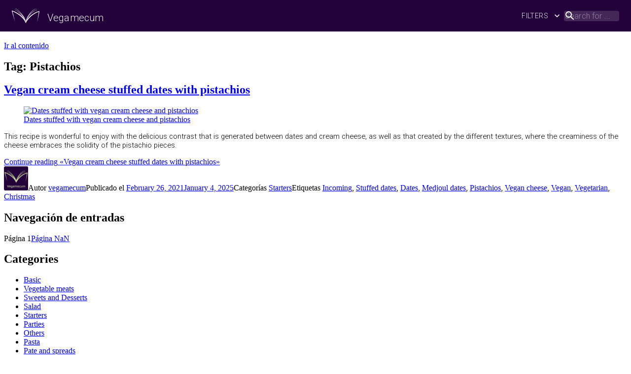

--- FILE ---
content_type: text/html; charset=utf-8
request_url: https://vegamecum-c057a.firebaseapp.com/en/tag/pistachios/
body_size: 143773
content:
<!doctype html><html lang="en"><head><meta charset="utf-8"/><meta name="viewport" content="width=device-width,initial-scale=1,shrink-to-fit=no"/><meta name="theme-color" content="#000000"/><link rel="manifest" href="https://cdn.vegamecum.com/manifest.json"/><link rel="shortcut icon" href="https://cdn.vegamecum.com/favicon.ico"/><link rel="preload" href="//fonts.googleapis.com/css?family=Roboto%3A300%7C&subset=latin%2Call&ver=5.2&display=swap" as="style" onload='this.onload=null,this.rel="stylesheet"'/><noscript><link rel="stylesheet" href="//fonts.googleapis.com/css?family=Roboto%3A300%7C&subset=latin%2Call&ver=5.2&display=swap"/></noscript><style id="jss-server-side">.MuiSvgIcon-root{fill:currentColor;width:1em;height:1em;display:inline-block;font-size:1.5rem;transition:fill200mscubic-bezier(0.4,0,0.2,1)0ms;flex-shrink:0;user-select:none;}.MuiSvgIcon-colorPrimary{color:#23023b;}.MuiSvgIcon-colorSecondary{color:rgba(236,236,236,1);}.MuiSvgIcon-colorAction{color:rgba(0,0,0,0.54);}.MuiSvgIcon-colorError{color:#f44336;}.MuiSvgIcon-colorDisabled{color:rgba(0,0,0,0.26);}.MuiSvgIcon-fontSizeInherit{font-size:inherit;}.MuiSvgIcon-fontSizeSmall{font-size:1.25rem;}.MuiSvgIcon-fontSizeLarge{font-size:2.1875rem;}.MuiPaper-root{color:rgba(35,2,59,1);transition:box-shadow300mscubic-bezier(0.4,0,0.2,1)0ms;background-color:#fff;}.MuiPaper-rounded{border-radius:4px;}.MuiPaper-outlined{border:1pxsolidrgba(0,0,0,0.12);}.MuiPaper-elevation0{box-shadow:none;}.MuiPaper-elevation1{box-shadow:0px2px1px-1pxrgba(0,0,0,0.2),0px1px1px0pxrgba(0,0,0,0.14),0px1px3px0pxrgba(0,0,0,0.12);}.MuiPaper-elevation2{box-shadow:0px3px1px-2pxrgba(0,0,0,0.2),0px2px2px0pxrgba(0,0,0,0.14),0px1px5px0pxrgba(0,0,0,0.12);}.MuiPaper-elevation3{box-shadow:0px3px3px-2pxrgba(0,0,0,0.2),0px3px4px0pxrgba(0,0,0,0.14),0px1px8px0pxrgba(0,0,0,0.12);}.MuiPaper-elevation4{box-shadow:0px2px4px-1pxrgba(0,0,0,0.2),0px4px5px0pxrgba(0,0,0,0.14),0px1px10px0pxrgba(0,0,0,0.12);}.MuiPaper-elevation5{box-shadow:0px3px5px-1pxrgba(0,0,0,0.2),0px5px8px0pxrgba(0,0,0,0.14),0px1px14px0pxrgba(0,0,0,0.12);}.MuiPaper-elevation6{box-shadow:0px3px5px-1pxrgba(0,0,0,0.2),0px6px10px0pxrgba(0,0,0,0.14),0px1px18px0pxrgba(0,0,0,0.12);}.MuiPaper-elevation7{box-shadow:0px4px5px-2pxrgba(0,0,0,0.2),0px7px10px1pxrgba(0,0,0,0.14),0px2px16px1pxrgba(0,0,0,0.12);}.MuiPaper-elevation8{box-shadow:0px5px5px-3pxrgba(0,0,0,0.2),0px8px10px1pxrgba(0,0,0,0.14),0px3px14px2pxrgba(0,0,0,0.12);}.MuiPaper-elevation9{box-shadow:0px5px6px-3pxrgba(0,0,0,0.2),0px9px12px1pxrgba(0,0,0,0.14),0px3px16px2pxrgba(0,0,0,0.12);}.MuiPaper-elevation10{box-shadow:0px6px6px-3pxrgba(0,0,0,0.2),0px10px14px1pxrgba(0,0,0,0.14),0px4px18px3pxrgba(0,0,0,0.12);}.MuiPaper-elevation11{box-shadow:0px6px7px-4pxrgba(0,0,0,0.2),0px11px15px1pxrgba(0,0,0,0.14),0px4px20px3pxrgba(0,0,0,0.12);}.MuiPaper-elevation12{box-shadow:0px7px8px-4pxrgba(0,0,0,0.2),0px12px17px2pxrgba(0,0,0,0.14),0px5px22px4pxrgba(0,0,0,0.12);}.MuiPaper-elevation13{box-shadow:0px7px8px-4pxrgba(0,0,0,0.2),0px13px19px2pxrgba(0,0,0,0.14),0px5px24px4pxrgba(0,0,0,0.12);}.MuiPaper-elevation14{box-shadow:0px7px9px-4pxrgba(0,0,0,0.2),0px14px21px2pxrgba(0,0,0,0.14),0px5px26px4pxrgba(0,0,0,0.12);}.MuiPaper-elevation15{box-shadow:0px8px9px-5pxrgba(0,0,0,0.2),0px15px22px2pxrgba(0,0,0,0.14),0px6px28px5pxrgba(0,0,0,0.12);}.MuiPaper-elevation16{box-shadow:0px8px10px-5pxrgba(0,0,0,0.2),0px16px24px2pxrgba(0,0,0,0.14),0px6px30px5pxrgba(0,0,0,0.12);}.MuiPaper-elevation17{box-shadow:0px8px11px-5pxrgba(0,0,0,0.2),0px17px26px2pxrgba(0,0,0,0.14),0px6px32px5pxrgba(0,0,0,0.12);}.MuiPaper-elevation18{box-shadow:0px9px11px-5pxrgba(0,0,0,0.2),0px18px28px2pxrgba(0,0,0,0.14),0px7px34px6pxrgba(0,0,0,0.12);}.MuiPaper-elevation19{box-shadow:0px9px12px-6pxrgba(0,0,0,0.2),0px19px29px2pxrgba(0,0,0,0.14),0px7px36px6pxrgba(0,0,0,0.12);}.MuiPaper-elevation20{box-shadow:0px10px13px-6pxrgba(0,0,0,0.2),0px20px31px3pxrgba(0,0,0,0.14),0px8px38px7pxrgba(0,0,0,0.12);}.MuiPaper-elevation21{box-shadow:0px10px13px-6pxrgba(0,0,0,0.2),0px21px33px3pxrgba(0,0,0,0.14),0px8px40px7pxrgba(0,0,0,0.12);}.MuiPaper-elevation22{box-shadow:0px10px14px-6pxrgba(0,0,0,0.2),0px22px35px3pxrgba(0,0,0,0.14),0px8px42px7pxrgba(0,0,0,0.12);}.MuiPaper-elevation23{box-shadow:0px11px14px-7pxrgba(0,0,0,0.2),0px23px36px3pxrgba(0,0,0,0.14),0px9px44px8pxrgba(0,0,0,0.12);}.MuiPaper-elevation24{box-shadow:0px11px15px-7pxrgba(0,0,0,0.2),0px24px38px3pxrgba(0,0,0,0.14),0px9px46px8pxrgba(0,0,0,0.12);}.MuiButtonBase-root{color:inherit;border:0;cursor:pointer;margin:0;display:inline-flex;outline:0;padding:0;position:relative;align-items:center;user-select:none;border-radius:0;vertical-align:middle;-moz-appearance:none;justify-content:center;text-decoration:none;background-color:transparent;-webkit-appearance:none;-webkit-tap-highlight-color:transparent;}.MuiButtonBase-root::-moz-focus-inner{border-style:none;}.MuiButtonBase-root.Mui-disabled{cursor:default;pointer-events:none;}@mediaprint{.MuiButtonBase-root{color-adjust:exact;}}.MuiIconButton-root{flex:00auto;color:rgba(0,0,0,0.54);padding:12px;overflow:visible;font-size:1.5rem;text-align:center;transition:background-color150mscubic-bezier(0.4,0,0.2,1)0ms;border-radius:50%;}.MuiIconButton-root:hover{background-color:rgba(0,0,0,0.04);}.MuiIconButton-root.Mui-disabled{color:rgba(0,0,0,0.26);background-color:transparent;}@media(hover:none){.MuiIconButton-root:hover{background-color:transparent;}}.MuiIconButton-edgeStart{margin-left:-12px;}.MuiIconButton-sizeSmall.MuiIconButton-edgeStart{margin-left:-3px;}.MuiIconButton-edgeEnd{margin-right:-12px;}.MuiIconButton-sizeSmall.MuiIconButton-edgeEnd{margin-right:-3px;}.MuiIconButton-colorInherit{color:inherit;}.MuiIconButton-colorPrimary{color:#23023b;}.MuiIconButton-colorPrimary:hover{background-color:rgba(35,2,59,0.04);}@media(hover:none){.MuiIconButton-colorPrimary:hover{background-color:transparent;}}.MuiIconButton-colorSecondary{color:rgba(236,236,236,1);}.MuiIconButton-colorSecondary:hover{background-color:rgba(236,236,236,0.04);}@media(hover:none){.MuiIconButton-colorSecondary:hover{background-color:transparent;}}.MuiIconButton-sizeSmall{padding:3px;font-size:1.125rem;}.MuiIconButton-label{width:100%;display:flex;align-items:inherit;justify-content:inherit;}.MuiAppBar-root{width:100%;display:flex;z-index:1100;box-sizing:border-box;flex-shrink:0;flex-direction:column;}.MuiAppBar-positionFixed{top:0;left:auto;right:0;position:fixed;}@mediaprint{.MuiAppBar-positionFixed{position:absolute;}}.MuiAppBar-positionAbsolute{top:0;left:auto;right:0;position:absolute;}.MuiAppBar-positionSticky{top:0;left:auto;right:0;position:sticky;}.MuiAppBar-positionStatic{position:static;}.MuiAppBar-positionRelative{position:relative;}.MuiAppBar-colorDefault{color:rgba(0,0,0,0.87);background-color:#f5f5f5;}.MuiAppBar-colorPrimary{color:#fff;background-color:#23023b;}.MuiAppBar-colorSecondary{color:rgba(0,0,0,0.87);background-color:rgba(236,236,236,1);}.MuiAppBar-colorInherit{color:inherit;}.MuiAppBar-colorTransparent{color:inherit;background-color:transparent;}.MuiBackdrop-root{top:0;left:0;right:0;bottom:0;display:flex;z-index:-1;position:fixed;align-items:center;justify-content:center;background-color:rgba(0,0,0,0.5);-webkit-tap-highlight-color:transparent;}.MuiBackdrop-invisible{background-color:transparent;}.jss9{}.jss19{}.jss20{background-color:rgba(236,236,236,1);}.jss21{display:flex;flex-wrap:wrap;max-width:100%;flex-direction:row;justify-content:center;}.jss26{display:flex;align-items:flex-end;flex-direction:row;}.jss27{flex:1;color:rgba(236,236,236,1);text-align:center;font-weight:600;padding-top:40px;}.jss29{display:flex;align-items:flex-end;flex-direction:row;}.jss30{flex:1;color:rgba(236,236,236,1);text-align:center;font-weight:600;padding-top:40px;}.jss32{display:flex;align-items:flex-end;flex-direction:row;}.jss33{flex:1;color:rgba(236,236,236,1);text-align:center;font-weight:600;padding-top:40px;}.jss35{display:flex;align-items:flex-end;flex-direction:row;}.jss36{flex:1;color:rgba(236,236,236,1);text-align:center;font-weight:600;padding-top:40px;}.jss38{display:flex;align-items:flex-end;flex-direction:row;}.jss39{flex:1;color:rgba(236,236,236,1);text-align:center;font-weight:600;padding-top:40px;}.jss41{display:flex;align-items:flex-end;flex-direction:row;}.jss42{flex:1;color:rgba(236,236,236,1);text-align:center;font-weight:600;padding-top:40px;}.jss44{display:flex;align-items:flex-end;flex-direction:row;}.jss45{flex:1;color:rgba(236,236,236,1);text-align:center;font-weight:600;padding-top:40px;}.jss47{display:flex;align-items:flex-end;flex-direction:row;}.jss48{flex:1;color:rgba(236,236,236,1);text-align:center;font-weight:600;padding-top:40px;}.jss50{display:flex;align-items:flex-end;flex-direction:row;}.jss51{flex:1;color:rgba(236,236,236,1);text-align:center;font-weight:600;padding-top:40px;}.jss53{display:flex;align-items:flex-end;flex-direction:row;}.jss54{flex:1;color:rgba(236,236,236,1);text-align:center;font-weight:600;padding-top:40px;}.jss56{display:flex;align-items:flex-end;flex-direction:row;}.jss57{flex:1;color:rgba(236,236,236,1);text-align:center;font-weight:600;padding-top:40px;}.jss59{display:flex;align-items:flex-end;flex-direction:row;}.jss60{flex:1;color:rgba(236,236,236,1);text-align:center;font-weight:600;padding-top:40px;}.jss62{display:flex;align-items:flex-end;flex-direction:row;}.jss63{flex:1;color:rgba(236,236,236,1);text-align:center;font-weight:600;padding-top:40px;}.jss65{display:flex;align-items:flex-end;flex-direction:row;}.jss66{flex:1;color:rgba(236,236,236,1);text-align:center;font-weight:600;padding-top:40px;}.jss68{display:flex;align-items:flex-end;flex-direction:row;}.jss69{flex:1;color:rgba(236,236,236,1);text-align:center;font-weight:600;padding-top:40px;}.jss71{display:flex;align-items:flex-end;flex-direction:row;}.jss72{flex:1;color:rgba(236,236,236,1);text-align:center;font-weight:600;padding-top:40px;}.jss74{display:flex;align-items:flex-end;flex-direction:row;}.jss75{flex:1;color:rgba(236,236,236,1);text-align:center;font-weight:600;padding-top:40px;}.MuiTypography-root{margin:0;}.MuiTypography-body2{font-size:0.875rem;font-family:"Roboto","Helvetica","Arial",sans-serif;font-weight:400;line-height:1.43;letter-spacing:0.01071em;}.MuiTypography-body1{font-size:1rem;font-family:"Roboto","Helvetica","Arial",sans-serif;font-weight:400;line-height:1.5;letter-spacing:0.00938em;}.MuiTypography-caption{font-size:0.75rem;font-family:"Roboto","Helvetica","Arial",sans-serif;font-weight:400;line-height:1.66;letter-spacing:0.03333em;}.MuiTypography-button{font-size:0.875rem;font-family:"Roboto","Helvetica","Arial",sans-serif;font-weight:500;line-height:1.75;letter-spacing:0.02857em;text-transform:uppercase;}.MuiTypography-h1{font-size:6rem;font-family:"Roboto","Helvetica","Arial",sans-serif;font-weight:300;line-height:1.167;letter-spacing:-0.01562em;}.MuiTypography-h2{font-size:3.75rem;font-family:"Roboto","Helvetica","Arial",sans-serif;font-weight:300;line-height:1.2;letter-spacing:-0.00833em;}.MuiTypography-h3{font-size:3rem;font-family:"Roboto","Helvetica","Arial",sans-serif;font-weight:400;line-height:1.167;letter-spacing:0em;}.MuiTypography-h4{font-size:2.125rem;font-family:"Roboto","Helvetica","Arial",sans-serif;font-weight:400;line-height:1.235;letter-spacing:0.00735em;}.MuiTypography-h5{font-size:1.5rem;font-family:"Roboto","Helvetica","Arial",sans-serif;font-weight:400;line-height:1.334;letter-spacing:0em;}.MuiTypography-h6{font-size:1.25rem;font-family:"Roboto","Helvetica","Arial",sans-serif;font-weight:500;line-height:1.6;letter-spacing:0.0075em;}.MuiTypography-subtitle1{font-size:1rem;font-family:"Roboto","Helvetica","Arial",sans-serif;font-weight:400;line-height:1.75;letter-spacing:0.00938em;}.MuiTypography-subtitle2{font-size:0.875rem;font-family:"Roboto","Helvetica","Arial",sans-serif;font-weight:500;line-height:1.57;letter-spacing:0.00714em;}.MuiTypography-overline{font-size:0.75rem;font-family:"Roboto","Helvetica","Arial",sans-serif;font-weight:400;line-height:2.66;letter-spacing:0.08333em;text-transform:uppercase;}.MuiTypography-srOnly{width:1px;height:1px;overflow:hidden;position:absolute;}.MuiTypography-alignLeft{text-align:left;}.MuiTypography-alignCenter{text-align:center;}.MuiTypography-alignRight{text-align:right;}.MuiTypography-alignJustify{text-align:justify;}.MuiTypography-noWrap{overflow:hidden;white-space:nowrap;text-overflow:ellipsis;}.MuiTypography-gutterBottom{margin-bottom:0.35em;}.MuiTypography-paragraph{margin-bottom:16px;}.MuiTypography-colorInherit{color:inherit;}.MuiTypography-colorPrimary{color:#23023b;}.MuiTypography-colorSecondary{color:rgba(236,236,236,1);}.MuiTypography-colorTextPrimary{color:rgba(35,2,59,1);}.MuiTypography-colorTextSecondary{color:rgba(236,236,236,1);}.MuiTypography-colorError{color:#f44336;}.MuiTypography-displayInline{display:inline;}.MuiTypography-displayBlock{display:block;}.MuiButton-root{color:rgba(35,2,59,1);padding:6px16px;font-size:0.875rem;min-width:64px;box-sizing:border-box;transition:background-color250mscubic-bezier(0.4,0,0.2,1)0ms,box-shadow250mscubic-bezier(0.4,0,0.2,1)0ms,border250mscubic-bezier(0.4,0,0.2,1)0ms;font-family:"Roboto","Helvetica","Arial",sans-serif;font-weight:500;line-height:1.75;border-radius:4px;letter-spacing:0.02857em;text-transform:uppercase;}.MuiButton-root:hover{text-decoration:none;background-color:rgba(35,2,59,0.04);}.MuiButton-root.Mui-disabled{color:rgba(0,0,0,0.26);}@media(hover:none){.MuiButton-root:hover{background-color:transparent;}}.MuiButton-root:hover.Mui-disabled{background-color:transparent;}.MuiButton-label{width:100%;display:inherit;align-items:inherit;justify-content:inherit;}.MuiButton-text{padding:6px8px;}.MuiButton-textPrimary{color:#23023b;}.MuiButton-textPrimary:hover{background-color:rgba(35,2,59,0.04);}@media(hover:none){.MuiButton-textPrimary:hover{background-color:transparent;}}.MuiButton-textSecondary{color:rgba(236,236,236,1);}.MuiButton-textSecondary:hover{background-color:rgba(236,236,236,0.04);}@media(hover:none){.MuiButton-textSecondary:hover{background-color:transparent;}}.MuiButton-outlined{border:1pxsolidrgba(0,0,0,0.23);padding:5px15px;}.MuiButton-outlined.Mui-disabled{border:1pxsolidrgba(0,0,0,0.12);}.MuiButton-outlinedPrimary{color:#23023b;border:1pxsolidrgba(35,2,59,0.5);}.MuiButton-outlinedPrimary:hover{border:1pxsolid#23023b;background-color:rgba(35,2,59,0.04);}@media(hover:none){.MuiButton-outlinedPrimary:hover{background-color:transparent;}}.MuiButton-outlinedSecondary{color:rgba(236,236,236,1);border:1pxsolidrgba(236,236,236,0.5);}.MuiButton-outlinedSecondary:hover{border:1pxsolidrgba(236,236,236,1);background-color:rgba(236,236,236,0.04);}.MuiButton-outlinedSecondary.Mui-disabled{border:1pxsolidrgba(0,0,0,0.26);}@media(hover:none){.MuiButton-outlinedSecondary:hover{background-color:transparent;}}.MuiButton-contained{color:rgba(0,0,0,0.87);box-shadow:0px3px1px-2pxrgba(0,0,0,0.2),0px2px2px0pxrgba(0,0,0,0.14),0px1px5px0pxrgba(0,0,0,0.12);background-color:#e0e0e0;}.MuiButton-contained:hover{box-shadow:0px2px4px-1pxrgba(0,0,0,0.2),0px4px5px0pxrgba(0,0,0,0.14),0px1px10px0pxrgba(0,0,0,0.12);background-color:#d5d5d5;}.MuiButton-contained.Mui-focusVisible{box-shadow:0px3px5px-1pxrgba(0,0,0,0.2),0px6px10px0pxrgba(0,0,0,0.14),0px1px18px0pxrgba(0,0,0,0.12);}.MuiButton-contained:active{box-shadow:0px5px5px-3pxrgba(0,0,0,0.2),0px8px10px1pxrgba(0,0,0,0.14),0px3px14px2pxrgba(0,0,0,0.12);}.MuiButton-contained.Mui-disabled{color:rgba(0,0,0,0.26);box-shadow:none;background-color:rgba(0,0,0,0.12);}@media(hover:none){.MuiButton-contained:hover{box-shadow:0px3px1px-2pxrgba(0,0,0,0.2),0px2px2px0pxrgba(0,0,0,0.14),0px1px5px0pxrgba(0,0,0,0.12);background-color:#e0e0e0;}}.MuiButton-contained:hover.Mui-disabled{background-color:rgba(0,0,0,0.12);}.MuiButton-containedPrimary{color:#fff;background-color:#23023b;}.MuiButton-containedPrimary:hover{background-color:rgb(24,1,41);}@media(hover:none){.MuiButton-containedPrimary:hover{background-color:#23023b;}}.MuiButton-containedSecondary{color:rgba(0,0,0,0.87);background-color:rgba(236,236,236,1);}.MuiButton-containedSecondary:hover{background-color:rgba(165,165,165,1);}@media(hover:none){.MuiButton-containedSecondary:hover{background-color:rgba(236,236,236,1);}}.MuiButton-disableElevation{box-shadow:none;}.MuiButton-disableElevation:hover{box-shadow:none;}.MuiButton-disableElevation.Mui-focusVisible{box-shadow:none;}.MuiButton-disableElevation:active{box-shadow:none;}.MuiButton-disableElevation.Mui-disabled{box-shadow:none;}.MuiButton-colorInherit{color:inherit;border-color:currentColor;}.MuiButton-textSizeSmall{padding:4px5px;font-size:0.8125rem;}.MuiButton-textSizeLarge{padding:8px11px;font-size:0.9375rem;}.MuiButton-outlinedSizeSmall{padding:3px9px;font-size:0.8125rem;}.MuiButton-outlinedSizeLarge{padding:7px21px;font-size:0.9375rem;}.MuiButton-containedSizeSmall{padding:4px10px;font-size:0.8125rem;}.MuiButton-containedSizeLarge{padding:8px22px;font-size:0.9375rem;}.MuiButton-fullWidth{width:100%;}.MuiButton-startIcon{display:inherit;margin-left:-4px;margin-right:8px;}.MuiButton-startIcon.MuiButton-iconSizeSmall{margin-left:-2px;}.MuiButton-endIcon{display:inherit;margin-left:8px;margin-right:-4px;}.MuiButton-endIcon.MuiButton-iconSizeSmall{margin-right:-2px;}.MuiButton-iconSizeSmall>*:first-child{font-size:18px;}.MuiButton-iconSizeMedium>*:first-child{font-size:20px;}.MuiButton-iconSizeLarge>*:first-child{font-size:22px;}.MuiContainer-root{width:100%;display:block;box-sizing:border-box;margin-left:auto;margin-right:auto;padding-left:16px;padding-right:16px;}@media(min-width:600px){.MuiContainer-root{padding-left:24px;padding-right:24px;}}.MuiContainer-disableGutters{padding-left:0;padding-right:0;}@media(min-width:600px){.MuiContainer-fixed{max-width:600px;}}@media(min-width:960px){.MuiContainer-fixed{max-width:960px;}}@media(min-width:1280px){.MuiContainer-fixed{max-width:1280px;}}@media(min-width:1920px){.MuiContainer-fixed{max-width:1920px;}}@media(min-width:0px){.MuiContainer-maxWidthXs{max-width:444px;}}@media(min-width:600px){.MuiContainer-maxWidthSm{max-width:600px;}}@media(min-width:960px){.MuiContainer-maxWidthMd{max-width:960px;}}@media(min-width:1280px){.MuiContainer-maxWidthLg{max-width:1280px;}}@media(min-width:1920px){.MuiContainer-maxWidthXl{max-width:1920px;}}@keyframesmui-auto-fill{}@keyframesmui-auto-fill-cancel{}.MuiInputBase-root{color:rgba(35,2,59,1);cursor:text;display:inline-flex;position:relative;font-size:1rem;box-sizing:border-box;align-items:center;font-family:"Roboto","Helvetica","Arial",sans-serif;font-weight:400;line-height:1.1876em;letter-spacing:0.00938em;}.MuiInputBase-root.Mui-disabled{color:rgba(0,0,0,0.38);cursor:default;}.MuiInputBase-multiline{padding:6px07px;}.MuiInputBase-multiline.MuiInputBase-marginDense{padding-top:3px;}.MuiInputBase-fullWidth{width:100%;}.MuiInputBase-input{font:inherit;color:currentColor;width:100%;border:0;height:1.1876em;margin:0;display:block;padding:6px07px;min-width:0;background:none;box-sizing:content-box;animation-name:mui-auto-fill-cancel;letter-spacing:inherit;animation-duration:10ms;-webkit-tap-highlight-color:transparent;}.MuiInputBase-input::-webkit-input-placeholder{color:currentColor;opacity:0.42;transition:opacity200mscubic-bezier(0.4,0,0.2,1)0ms;}.MuiInputBase-input::-moz-placeholder{color:currentColor;opacity:0.42;transition:opacity200mscubic-bezier(0.4,0,0.2,1)0ms;}.MuiInputBase-input:-ms-input-placeholder{color:currentColor;opacity:0.42;transition:opacity200mscubic-bezier(0.4,0,0.2,1)0ms;}.MuiInputBase-input::-ms-input-placeholder{color:currentColor;opacity:0.42;transition:opacity200mscubic-bezier(0.4,0,0.2,1)0ms;}.MuiInputBase-input:focus{outline:0;}.MuiInputBase-input:invalid{box-shadow:none;}.MuiInputBase-input::-webkit-search-decoration{-webkit-appearance:none;}.MuiInputBase-input.Mui-disabled{opacity:1;}.MuiInputBase-input:-webkit-autofill{animation-name:mui-auto-fill;animation-duration:5000s;}label[data-shrink=false]+.MuiInputBase-formControl.MuiInputBase-input::-webkit-input-placeholder{opacity:0!important;}label[data-shrink=false]+.MuiInputBase-formControl.MuiInputBase-input::-moz-placeholder{opacity:0!important;}label[data-shrink=false]+.MuiInputBase-formControl.MuiInputBase-input:-ms-input-placeholder{opacity:0!important;}label[data-shrink=false]+.MuiInputBase-formControl.MuiInputBase-input::-ms-input-placeholder{opacity:0!important;}label[data-shrink=false]+.MuiInputBase-formControl.MuiInputBase-input:focus::-webkit-input-placeholder{opacity:0.42;}label[data-shrink=false]+.MuiInputBase-formControl.MuiInputBase-input:focus::-moz-placeholder{opacity:0.42;}label[data-shrink=false]+.MuiInputBase-formControl.MuiInputBase-input:focus:-ms-input-placeholder{opacity:0.42;}label[data-shrink=false]+.MuiInputBase-formControl.MuiInputBase-input:focus::-ms-input-placeholder{opacity:0.42;}.MuiInputBase-inputMarginDense{padding-top:3px;}.MuiInputBase-inputMultiline{height:auto;resize:none;padding:0;}.MuiInputBase-inputTypeSearch{-moz-appearance:textfield;-webkit-appearance:textfield;}.MuiLink-underlineNone{text-decoration:none;}.MuiLink-underlineHover{text-decoration:none;}.MuiLink-underlineHover:hover{text-decoration:underline;}.MuiLink-underlineAlways{text-decoration:underline;}.MuiLink-button{border:0;cursor:pointer;margin:0;outline:0;padding:0;position:relative;user-select:none;border-radius:0;vertical-align:middle;-moz-appearance:none;background-color:transparent;-webkit-appearance:none;-webkit-tap-highlight-color:transparent;}.MuiLink-button::-moz-focus-inner{border-style:none;}.MuiLink-button.Mui-focusVisible{outline:auto;}.MuiToolbar-root{display:flex;position:relative;align-items:center;}.MuiToolbar-gutters{padding-left:16px;padding-right:16px;}@media(min-width:600px){.MuiToolbar-gutters{padding-left:24px;padding-right:24px;}}.MuiToolbar-regular{min-height:56px;}@media(min-width:0px)and(orientation:landscape){.MuiToolbar-regular{min-height:48px;}}@media(min-width:600px){.MuiToolbar-regular{min-height:64px;}}.MuiToolbar-dense{min-height:48px;}.MuiAutocomplete-root.Mui-focused.MuiAutocomplete-clearIndicatorDirty{visibility:visible;}@media(pointer:fine){.MuiAutocomplete-root:hover.MuiAutocomplete-clearIndicatorDirty{visibility:visible;}}.MuiAutocomplete-fullWidth{width:100%;}.MuiAutocomplete-tag{margin:3px;max-width:calc(100%-6px);}.MuiAutocomplete-tagSizeSmall{margin:2px;max-width:calc(100%-4px);}.MuiAutocomplete-inputRoot{flex-wrap:wrap;}.MuiAutocomplete-hasPopupIcon.MuiAutocomplete-inputRoot,.MuiAutocomplete-hasClearIcon.MuiAutocomplete-inputRoot{padding-right:30px;}.MuiAutocomplete-hasPopupIcon.MuiAutocomplete-hasClearIcon.MuiAutocomplete-inputRoot{padding-right:56px;}.MuiAutocomplete-inputRoot.MuiAutocomplete-input{width:0;min-width:30px;}.MuiAutocomplete-inputRoot[class*="MuiInput-root"]{padding-bottom:1px;}.MuiAutocomplete-inputRoot[class*="MuiOutlinedInput-root"]{padding:9px;}.MuiAutocomplete-inputRoot[class*="MuiOutlinedInput-root"][class*="MuiOutlinedInput-marginDense"]{padding:6px;}.MuiAutocomplete-inputRoot[class*="MuiFilledInput-root"]{padding-top:19px;padding-left:8px;}.MuiAutocomplete-inputRoot[class*="MuiFilledInput-root"][class*="MuiFilledInput-marginDense"]{padding-bottom:1px;}.MuiAutocomplete-inputRoot[class*="MuiFilledInput-root"][class*="MuiFilledInput-marginDense"].MuiAutocomplete-input{padding:4.5px4px;}.MuiAutocomplete-hasPopupIcon.MuiAutocomplete-inputRoot[class*="MuiFilledInput-root"],.MuiAutocomplete-hasClearIcon.MuiAutocomplete-inputRoot[class*="MuiFilledInput-root"]{padding-right:39px;}.MuiAutocomplete-hasPopupIcon.MuiAutocomplete-hasClearIcon.MuiAutocomplete-inputRoot[class*="MuiFilledInput-root"]{padding-right:65px;}.MuiAutocomplete-inputRoot[class*="MuiFilledInput-root"].MuiAutocomplete-input{padding:9px4px;}.MuiAutocomplete-inputRoot[class*="MuiFilledInput-root"].MuiAutocomplete-endAdornment{right:9px;}.MuiAutocomplete-inputRoot[class*="MuiOutlinedInput-root"][class*="MuiOutlinedInput-marginDense"].MuiAutocomplete-input{padding:4.5px4px;}.MuiAutocomplete-hasPopupIcon.MuiAutocomplete-inputRoot[class*="MuiOutlinedInput-root"],.MuiAutocomplete-hasClearIcon.MuiAutocomplete-inputRoot[class*="MuiOutlinedInput-root"]{padding-right:39px;}.MuiAutocomplete-hasPopupIcon.MuiAutocomplete-hasClearIcon.MuiAutocomplete-inputRoot[class*="MuiOutlinedInput-root"]{padding-right:65px;}.MuiAutocomplete-inputRoot[class*="MuiOutlinedInput-root"].MuiAutocomplete-input{padding:9.5px4px;}.MuiAutocomplete-inputRoot[class*="MuiOutlinedInput-root"].MuiAutocomplete-input:first-child{padding-left:6px;}.MuiAutocomplete-inputRoot[class*="MuiOutlinedInput-root"].MuiAutocomplete-endAdornment{right:9px;}.MuiAutocomplete-inputRoot[class*="MuiInput-root"][class*="MuiInput-marginDense"].MuiAutocomplete-input{padding:4px4px5px;}.MuiAutocomplete-inputRoot[class*="MuiInput-root"][class*="MuiInput-marginDense"].MuiAutocomplete-input:first-child{padding:3px06px;}.MuiAutocomplete-inputRoot[class*="MuiInput-root"].MuiAutocomplete-input{padding:4px;}.MuiAutocomplete-inputRoot[class*="MuiInput-root"].MuiAutocomplete-input:first-child{padding:6px0;}.MuiAutocomplete-input{opacity:0;flex-grow:1;text-overflow:ellipsis;}.MuiAutocomplete-inputFocused{opacity:1;}.MuiAutocomplete-endAdornment{top:calc(50%-14px);right:0;position:absolute;}.MuiAutocomplete-clearIndicator{padding:4px;visibility:hidden;margin-right:-2px;}.MuiAutocomplete-popupIndicator{padding:2px;margin-right:-2px;}.MuiAutocomplete-popupIndicatorOpen{transform:rotate(180deg);}.MuiAutocomplete-popper{z-index:1300;}.MuiAutocomplete-popperDisablePortal{position:absolute;}.MuiAutocomplete-paper{margin:4px0;overflow:hidden;font-size:1rem;font-family:"Roboto","Helvetica","Arial",sans-serif;font-weight:400;line-height:1.5;letter-spacing:0.00938em;}.MuiAutocomplete-listbox{margin:0;padding:8px0;overflow:auto;list-style:none;max-height:40vh;}.MuiAutocomplete-loading{color:rgba(236,236,236,1);padding:14px16px;}.MuiAutocomplete-noOptions{color:rgba(236,236,236,1);padding:14px16px;}.MuiAutocomplete-option{cursor:pointer;display:flex;outline:0;box-sizing:border-box;min-height:48px;align-items:center;padding-top:6px;padding-left:16px;padding-right:16px;padding-bottom:6px;justify-content:flex-start;-webkit-tap-highlight-color:transparent;}@media(min-width:600px){.MuiAutocomplete-option{min-height:auto;}}.MuiAutocomplete-option[aria-selected="true"]{background-color:rgba(0,0,0,0.08);}.MuiAutocomplete-option[data-focus="true"]{background-color:rgba(0,0,0,0.04);}.MuiAutocomplete-option:active{background-color:rgba(0,0,0,0.08);}.MuiAutocomplete-option[aria-disabled="true"]{opacity:0.38;pointer-events:none;}.MuiAutocomplete-groupLabel{top:-8px;background-color:#fff;}.MuiAutocomplete-groupUl{padding:0;}.MuiAutocomplete-groupUl.MuiAutocomplete-option{padding-left:24px;}.jss10{width:100%;position:relative;margin-left:0;border-radius:4px;background-color:rgba(255,255,255,0.15);}.jss10:hover{background-color:rgba(255,255,255,0.25);}@media(min-width:600px){.jss10{width:auto;}}.jss11{height:100%;display:flex;padding:0px16px;position:absolute;align-items:center;pointer-events:none;justify-content:center;}.jss12{color:inherit;}.jss13{width:100%;padding:8px8px8px0px;transition:width300mscubic-bezier(0.4,0,0.2,1)0ms;padding-left:calc(1em+32px);}@media(min-width:600px){.jss14{width:12ch;}.jss14:focus{width:20ch;}}@media(min-width:600px){.jss15{margin-left:8px;}}.jss16{color:#23023b;background-color:rgba(236,236,236,1);}.jss18{height:0;overflow:auto;transition:height225mscubic-bezier(0.0,0,0.2,1)0ms;}@media(max-width:959.95px){.jss18{height:0;}}.jss22{width:208px;height:208px;margin:16px;overflow:hidden;position:relative;}@media(max-width:959.95px){.jss22{width:128px;height:128px;margin:8px;}}.jss23{z-index:1;background-image:linear-gradient(tobottom,rgba(0,0,0,0)0%,rgba(0,0,0,0.3)70%,rgba(0,0,0,0.7)100%);}.jss25{width:100%;height:100%;position:absolute;transform:scale(2)translate(25%,25%);transition:transform225mscubic-bezier(0.0,0,0.2,1)0ms;}.jss28{width:100%;height:100%;position:absolute;transform:scale(2)translate(25%,25%);transition:transform225mscubic-bezier(0.0,0,0.2,1)0ms;}.jss31{width:100%;height:100%;position:absolute;transform:scale(2)translate(25%,25%);transition:transform225mscubic-bezier(0.0,0,0.2,1)0ms;}.jss34{width:100%;height:100%;position:absolute;transform:scale(2)translate(25%,25%);transition:transform225mscubic-bezier(0.0,0,0.2,1)0ms;}.jss37{width:100%;height:100%;position:absolute;transform:scale(2)translate(25%,25%);transition:transform225mscubic-bezier(0.0,0,0.2,1)0ms;}.jss40{width:100%;height:100%;position:absolute;transform:scale(2)translate(25%,25%);transition:transform225mscubic-bezier(0.0,0,0.2,1)0ms;}.jss43{width:100%;height:100%;position:absolute;transform:scale(2)translate(25%,25%);transition:transform225mscubic-bezier(0.0,0,0.2,1)0ms;}.jss46{width:100%;height:100%;position:absolute;transform:scale(2)translate(25%,25%);transition:transform225mscubic-bezier(0.0,0,0.2,1)0ms;}.jss49{width:100%;height:100%;position:absolute;transform:scale(2)translate(25%,25%);transition:transform225mscubic-bezier(0.0,0,0.2,1)0ms;}.jss52{width:100%;height:100%;position:absolute;transform:scale(2)translate(25%,25%);transition:transform225mscubic-bezier(0.0,0,0.2,1)0ms;}.jss55{width:100%;height:100%;position:absolute;transform:scale(2)translate(25%,25%);transition:transform225mscubic-bezier(0.0,0,0.2,1)0ms;}.jss58{width:100%;height:100%;position:absolute;transform:scale(2)translate(25%,25%);transition:transform225mscubic-bezier(0.0,0,0.2,1)0ms;}.jss61{width:100%;height:100%;position:absolute;transform:scale(2)translate(25%,25%);transition:transform225mscubic-bezier(0.0,0,0.2,1)0ms;}.jss64{width:100%;height:100%;position:absolute;transform:scale(2)translate(25%,25%);transition:transform225mscubic-bezier(0.0,0,0.2,1)0ms;}.jss67{width:100%;height:100%;position:absolute;transform:scale(2)translate(25%,25%);transition:transform225mscubic-bezier(0.0,0,0.2,1)0ms;}.jss70{width:100%;height:100%;position:absolute;transform:scale(2)translate(25%,25%);transition:transform225mscubic-bezier(0.0,0,0.2,1)0ms;}.jss73{width:100%;height:100%;position:absolute;transform:scale(2)translate(25%,25%);transition:transform225mscubic-bezier(0.0,0,0.2,1)0ms;}.jss1{flex-grow:1;padding-bottom:76px;}.jss2{margin-right:16px;}.jss3{display:none;}@media(min-width:600px){.jss3{display:block;padding-top:7px;}}.jss4{margin-right:16px;}.jss5{color:#fff;z-index:1099;}.jss6{flex:1;display:flex;min-width:40px;align-items:flex-start;}@media(max-width:959.95px){.jss6{margin-right:5px;}}.jss7{display:flex;align-items:center;flex-direction:row;}.jss8{width:56px;height:56px;margin-right:16px;}</style><meta name="apple-itunes-app" content="app-id=1141545691"/><meta name="google-play-app" content="app-id=com.vegamecum.android"/><link rel="icon" href="https://cdn.vegamecum.com/image/width=32/vegamecum.com%2Flogos%2Fmsapp.png" sizes="32x32"/><link rel="icon" href="https://cdn.vegamecum.com/image/width=180/vegamecum.com%2Flogos%2Fmsapp.png" sizes="192x192"/><link rel="apple-touch-icon-precomposed" href="https://cdn.vegamecum.com/image/width=192/vegamecum.com%2Flogos%2Fmsapp.png"/><meta name="msapplication-TileImage" content="https://cdn.vegamecum.com/image/width=270/vegamecum.com%2Flogos%2Fmsapp.png"/>
      <title data-react-helmet="true">Tag: Pistachios | Vegamecum</title>
      <meta data-react-helmet="true" name="description" content="vegan recipes"/><meta data-react-helmet="true" name="twitter:card" content="summary_large_image"/><meta data-react-helmet="true" name="twitter:site" content="@vegamecum"/><meta data-react-helmet="true" name="twitter:title" content="Tag: Pistachios | Vegamecum"/><meta data-react-helmet="true" name="twitter:description" content="vegan recipes"/><meta data-react-helmet="true" name="twitter:image" content="https://cdn.vegamecum.com/image/width=270/vegamecum.com%2Flogos%2Fmsapp.png"/><meta data-react-helmet="true" property="og:locale" content="en_EN"/><meta data-react-helmet="true" property="og:type" content="article"/><meta data-react-helmet="true" property="og:image" content="https://cdn.vegamecum.com/image/width=270/vegamecum.com%2Flogos%2Fmsapp.png"/><meta data-react-helmet="true" property="og:title" content="Tag: Pistachios | Vegamecum"/><meta data-react-helmet="true" property="og:description" content="vegan recipes"/><meta data-react-helmet="true" property="og:url" content="https://vegamecum.com/en/tag/pistachios/"/><meta data-react-helmet="true" property="og:site_name" content="Vegamecum"/><meta data-react-helmet="true" property="article:publisher" content="https://www.facebook.com/Vegamecum-1705334993044654"/><meta data-react-helmet="true" property="article:author" content="https://www.facebook.com/Vegamecum-1705334993044654"/><meta data-react-helmet="true" property="fb:app_id" content="1676595619311398"/>
      
      <link data-react-helmet="true" rel="canonical" href="https://vegamecum.com/en/tag/pistachios/"/><link data-react-helmet="true" rel="alternate" hreflang="x-default" href="https://vegamecum.com/tag/pistachios/"/><link data-react-helmet="true" rel="alternate" hreflang="es" href="https://vegamecum.com/es/tag/pistachios/"/><link data-react-helmet="true" rel="alternate" hreflang="en" href="https://vegamecum.com/en/tag/pistachios/"/>
      <script async src="https://pagead2.googlesyndication.com/pagead/js/adsbygoogle.js"></script><script>(adsbygoogle=window.adsbygoogle||[]).push({google_ad_client:"ca-pub-3496513159625922",enable_page_level_ads:!0})</script><link href="https://cdn.vegamecum.com/static/css/2.50dd97b5.chunk.css" rel="stylesheet"><link href="https://cdn.vegamecum.com/static/css/main.2834bd7c.chunk.css" rel="stylesheet"></head><body class="home blog custom-background-image wp-custom-logo wp-embed-responsive hfeed"><noscript>You need to enable JavaScript to run this app.</noscript><div id="page" class="site"><div class="App"><div></div><div style="position:absolute"></div><div class="jss1 container-style-definition material-style"><header class="MuiPaper-root MuiAppBar-root MuiAppBar-positionFixed MuiAppBar-colorPrimary mui-fixed MuiPaper-elevation4"><div class="MuiToolbar-root MuiToolbar-regular MuiToolbar-gutters"><div class="MuiBox-root jss9 jss6"><a class="MuiTypography-root MuiLink-root MuiLink-underlineHover jss7 MuiTypography-colorPrimary" title="Vegamecum" href="/en"><img width="56" height="56" src="/logo_vegamecum_normal.svg" class="jss8" alt="Vegamecum"/><h6 class="MuiTypography-root jss3 MuiTypography-h6 MuiTypography-colorSecondary MuiTypography-noWrap">Vegamecum</h6></a></div><button class="MuiButtonBase-root MuiButton-root MuiButton-text MuiButton-textSecondary" tabindex="0" type="button"><span class="MuiButton-label">Filters<span class="MuiButton-endIcon MuiButton-iconSizeMedium"><svg class="MuiSvgIcon-root" focusable="false" viewBox="0 0 24 24" aria-hidden="true"><path d="M7.41 8.59L12 13.17l4.59-4.58L18 10l-6 6-6-6 1.41-1.41z"></path></svg></span></span></button><div class="MuiAutocomplete-root MuiAutocomplete-hasClearIcon" role="combobox" aria-expanded="false"><div class="jss10 jss15"><div class="jss11"><svg class="MuiSvgIcon-root" focusable="false" viewBox="0 0 24 24" aria-hidden="true"><path d="M15.5 14h-.79l-.28-.27C15.41 12.59 16 11.11 16 9.5 16 5.91 13.09 3 9.5 3S3 5.91 3 9.5 5.91 16 9.5 16c1.61 0 3.09-.59 4.23-1.57l.27.28v.79l5 4.99L20.49 19l-4.99-5zm-6 0C7.01 14 5 11.99 5 9.5S7.01 5 9.5 5 14 7.01 14 9.5 11.99 14 9.5 14z"></path></svg></div><div class="MuiInputBase-root jss12 MuiAutocomplete-input MuiAutocomplete-inputFocused MuiInputBase-adornedEnd" aria-autocomplete="list" autoCapitalize="none" spellcheck="false"><input type="text" autoComplete="off" placeholder="Search for ..." value="" aria-label="search" class="MuiInputBase-input jss13 jss14 MuiInputBase-inputAdornedEnd"/><div class="MuiAutocomplete-endAdornment"><button class="MuiButtonBase-root MuiIconButton-root MuiAutocomplete-clearIndicator" tabindex="-1" type="button" aria-label="Clear" title="Clear"><span class="MuiIconButton-label"><svg class="MuiSvgIcon-root MuiSvgIcon-fontSizeSmall" focusable="false" viewBox="0 0 24 24" aria-hidden="true"><path d="M19 6.41L17.59 5 12 10.59 6.41 5 5 6.41 10.59 12 5 17.59 6.41 19 12 13.41 17.59 19 19 17.59 13.41 12z"></path></svg></span></button></div></div></div></div></div><div class="MuiBox-root jss19 jss17 jss18"><div class="MuiBox-root jss20"><div class="MuiContainer-root MuiContainer-maxWidthLg"><div class="MuiBox-root jss21"><a class="MuiTypography-root MuiLink-root MuiLink-underlineHover MuiTypography-colorPrimary" title="🎉 St John&#x27;s Eve 🎉" href="/en/filter/st-john&#x27;s-eve/"><div class="MuiBox-root jss26 jss22"><div class="MuiBox-root jss27 jss23">🎉 St John&#x27;s Eve 🎉</div></div></a><a class="MuiTypography-root MuiLink-root MuiLink-underlineHover MuiTypography-colorPrimary" title="Enjoy outdoors" href="/en/filter/enjoy-outdoors/"><div class="MuiBox-root jss29 jss22"><img class="jss24 jss28" title="Enjoy outdoors" data-src="https://storage.googleapis.com/vegamecum-c057a.appspot.com//filters/test.l.jpg?GoogleAccessId=firebase-adminsdk-36ju5%40vegamecum-c057a.iam.gserviceaccount.com&Expires=16730323200&Signature=HY2HL6FKRDYvUa8n5hPTE1o5r1pdp7ZARBrxUcsENXjO2G6ahr2zl%2F6p%2B1xNOsxFJuyeXKYaJMu%2BSezVjiyGgFN%2FaOxdss4eUNg4RdNG5ojeCNaGto36hCFwraC3KhGFkt3yAanVFNuLHvD%2Bk8KtPyEixRsssAo85Iq3lr4uSe0e0A3vsV02e2Kb%2B5PC1ZO2V5UNAmlI9M1F6OBLLFm0n9GYxNP2TBiqFdXM4a0WzyD%2BB8CmNKLtmXpUv50xuIjsQ3D9k1zUomOev8ooLkEDS9rqsNAlQAsZgksyUjAPlVUW4qmsdp2zZFSzL3VuBG8ed%2Bafpep3Jd5HqesNJ7BZDw%3D%3D" src="[data-uri]" alt="Enjoy outdoors" width="840" height="840"/><div class="MuiBox-root jss30 jss23">Enjoy outdoors</div></div></a><a class="MuiTypography-root MuiLink-root MuiLink-underlineHover MuiTypography-colorPrimary" title="Bean Salads" href="/en/filter/bean-salads/"><div class="MuiBox-root jss32 jss22"><img class="jss24 jss31" title="Bean Salads" data-src="https://cdn.vegamecum.com/image/width=840/filters%2Fensalada-legumbres.jpg.l.undefined" src="[data-uri]" alt="Bean Salads" width="840" height="840"/><div class="MuiBox-root jss33 jss23">Bean Salads</div></div></a><a class="MuiTypography-root MuiLink-root MuiLink-underlineHover MuiTypography-colorPrimary" title="Family Cooking" href="/en/filter/family-cooking/"><div class="MuiBox-root jss35 jss22"><img class="jss24 jss34" title="Family Cooking" data-src="https://cdn.vegamecum.com/image/width=840/filters%2FCocina%20en%20Familia.jpg.l.undefined" src="[data-uri]" alt="Family Cooking" width="840" height="840"/><div class="MuiBox-root jss36 jss23">Family Cooking</div></div></a><a class="MuiTypography-root MuiLink-root MuiLink-underlineHover MuiTypography-colorPrimary" title="Let&#x27;s dip!" href="/en/filter/let&#x27;s-dip!/"><div class="MuiBox-root jss38 jss22"><img class="jss24 jss37" title="Let&#x27;s dip!" data-src="https://cdn.vegamecum.com/image/width=840/filters%2F%C2%A1A%20dipear!.jpg.l.undefined" src="[data-uri]" alt="Let&#x27;s dip!" width="840" height="840"/><div class="MuiBox-root jss39 jss23">Let&#x27;s dip!</div></div></a><a class="MuiTypography-root MuiLink-root MuiLink-underlineHover MuiTypography-colorPrimary" title="First to shine" href="/en/filter/first-to-shine/"><div class="MuiBox-root jss41 jss22"><img class="jss24 jss40" title="First to shine" data-src="https://cdn.vegamecum.com/image/width=840/filters%2FPrimeros%20para%20brillar.jpg.l.undefined" src="[data-uri]" alt="First to shine" width="840" height="840"/><div class="MuiBox-root jss42 jss23">First to shine</div></div></a><a class="MuiTypography-root MuiLink-root MuiLink-underlineHover MuiTypography-colorPrimary" title="Irresistible seconds" href="/en/filter/irresistible-seconds/"><div class="MuiBox-root jss44 jss22"><img class="jss24 jss43" title="Irresistible seconds" data-src="https://cdn.vegamecum.com/image/width=840/filters%2FSegundos%20irresistibles.jpg.l.undefined" src="[data-uri]" alt="Irresistible seconds" width="840" height="840"/><div class="MuiBox-root jss45 jss23">Irresistible seconds</div></div></a><a class="MuiTypography-root MuiLink-root MuiLink-underlineHover MuiTypography-colorPrimary" title="The most complete" href="/en/filter/the-most-complete/"><div class="MuiBox-root jss47 jss22"><img class="jss24 jss46" title="The most complete" data-src="https://cdn.vegamecum.com/image/width=840/filters%2FLos%20m%C3%A1s%20completos.jpg.l.undefined" src="[data-uri]" alt="The most complete" width="840" height="840"/><div class="MuiBox-root jss48 jss23">The most complete</div></div></a><a class="MuiTypography-root MuiLink-root MuiLink-underlineHover MuiTypography-colorPrimary" title="Top Burgers" href="/en/filter/top-burgers/"><div class="MuiBox-root jss50 jss22"><img class="jss24 jss49" title="Top Burgers" data-src="https://cdn.vegamecum.com/image/width=840/filters%2FLas%20Hamburguesas%20mas%20Top.jpg.l.undefined" src="[data-uri]" alt="Top Burgers" width="840" height="840"/><div class="MuiBox-root jss51 jss23">Top Burgers</div></div></a><a class="MuiTypography-root MuiLink-root MuiLink-underlineHover MuiTypography-colorPrimary" title="The sweetest" href="/en/filter/the-sweetest/"><div class="MuiBox-root jss53 jss22"><img class="jss24 jss52" title="The sweetest" data-src="https://cdn.vegamecum.com/image/width=840/filters%2FLos%20m%C3%A1s%20dulces.jpg.l.undefined" src="[data-uri]" alt="The sweetest" width="840" height="840"/><div class="MuiBox-root jss54 jss23">The sweetest</div></div></a><a class="MuiTypography-root MuiLink-root MuiLink-underlineHover MuiTypography-colorPrimary" title="Meats 2.0" href="/en/filter/meats-2.0/"><div class="MuiBox-root jss56 jss22"><img class="jss24 jss55" title="Meats 2.0" data-src="https://cdn.vegamecum.com/image/width=840/filters%2FCarnes%202.0.jpg.l.undefined" src="[data-uri]" alt="Meats 2.0" width="840" height="840"/><div class="MuiBox-root jss57 jss23">Meats 2.0</div></div></a><a class="MuiTypography-root MuiLink-root MuiLink-underlineHover MuiTypography-colorPrimary" title="Beautiful Italy" href="/en/filter/beautiful-italy/"><div class="MuiBox-root jss59 jss22"><img class="jss24 jss58" title="Beautiful Italy" data-src="https://cdn.vegamecum.com/image/width=840/filters%2FBella%20Italia.jpg.l.undefined" src="[data-uri]" alt="Beautiful Italy" width="840" height="840"/><div class="MuiBox-root jss60 jss23">Beautiful Italy</div></div></a><a class="MuiTypography-root MuiLink-root MuiLink-underlineHover MuiTypography-colorPrimary" title="The ideal sauce" href="/en/filter/the-ideal-sauce/"><div class="MuiBox-root jss62 jss22"><img class="jss24 jss61" title="The ideal sauce" data-src="https://cdn.vegamecum.com/image/width=840/filters%2FLa%20salsa%20ideal.jpg.l.undefined" src="[data-uri]" alt="The ideal sauce" width="840" height="840"/><div class="MuiBox-root jss63 jss23">The ideal sauce</div></div></a><a class="MuiTypography-root MuiLink-root MuiLink-underlineHover MuiTypography-colorPrimary" title="The essentials" href="/en/filter/the-essentials/"><div class="MuiBox-root jss65 jss22"><img class="jss24 jss64" title="The essentials" data-src="https://cdn.vegamecum.com/image/width=840/filters%2FLos%20imprescindibles.jpg.l.undefined" src="[data-uri]" alt="The essentials" width="840" height="840"/><div class="MuiBox-root jss66 jss23">The essentials</div></div></a><a class="MuiTypography-root MuiLink-root MuiLink-underlineHover MuiTypography-colorPrimary" title="Party days" href="/en/filter/party-days/"><div class="MuiBox-root jss68 jss22"><img class="jss24 jss67" title="Party days" data-src="https://cdn.vegamecum.com/image/width=840/filters%2FD%C3%ADas%20de%20fiesta.jpg.l.undefined" src="[data-uri]" alt="Party days" width="840" height="840"/><div class="MuiBox-root jss69 jss23">Party days</div></div></a><a class="MuiTypography-root MuiLink-root MuiLink-underlineHover MuiTypography-colorPrimary" title="Winter cuisine" href="/en/filter/winter-cuisine/"><div class="MuiBox-root jss71 jss22"><img class="jss24 jss70" title="Winter cuisine" data-src="https://cdn.vegamecum.com/image/width=840/filters%2Festofados.jpg.l.undefined" src="[data-uri]" alt="Winter cuisine" width="840" height="840"/><div class="MuiBox-root jss72 jss23">Winter cuisine</div></div></a><a class="MuiTypography-root MuiLink-root MuiLink-underlineHover MuiTypography-colorPrimary" title="Best pumpkin recipes" href="/en/filter/best-pumpkin-recipes/"><div class="MuiBox-root jss74 jss22"><img class="jss24 jss73" title="Best pumpkin recipes" data-src="https://storage.googleapis.com/vegamecum-c057a.appspot.com//filters/pumpkin.l.jpg?GoogleAccessId=firebase-adminsdk-36ju5%40vegamecum-c057a.iam.gserviceaccount.com&Expires=16730323200&Signature=XaWITCLKxDVe04V2FyZYZKqyzS3Af8Vel8uEqo5VnMUAhrKQQNjjlwbSbqCeWB%2F5Di%2BwzgpNjyqEAMGB4s99%2Bq%2FYGwvbZt%2Fg%2Fs27RGiOmmx682R58a8EytWSZnSFjLVLgbFN4Y8OcswyqasideKzI3DflUpEVV9XhD%2FMPCRINOGrzFGoFEEeH7mM3Xa%2FAR3qbek2wINbAv3kUjA%2BbMIT6D09ldGOuw0wpFlbNWqagQLty7uMJJryIIsB98diDu4TF%2BrUPC3bXmzJRYOipQfeiWSVPE8CBZS9OXfP1a52lfTwZcBCC5Fa8Tep0BjkNBHeeu45dfZZeCaQTFIyuMNwbg%3D%3D" src="[data-uri]" alt="Best pumpkin recipes" width="840" height="840"/><div class="MuiBox-root jss75 jss23">Best pumpkin recipes</div></div></a></div></div></div></div></header><div class="MuiBackdrop-root jss5" aria-hidden="true" style="opacity:0;visibility:hidden"></div></div><div class="site-inner container-style-definition"><a class="skip-link screen-reader-text" href="#content">Ir al contenido</a><div id="content" class="site-content"><section id="primary" class="content-area"><main id="main" class="site-main" role="main"><header class="page-header"><h1 class="page-title">Tag: Pistachios</h1></header><article id="post-14012" class="post type-post status-publish format-standard hentry"><header class="entry-header"><h2 class="entry-title"><a rel="bookmark" href="/en/2021/02/26/datiles-rellenos-de-queso-crema-vegano-y-pistachos/">Vegan cream cheese stuffed dates with pistachios</a></h2></header><div class="entry-content"><a class="more-link" href="/en/2021/02/26/datiles-rellenos-de-queso-crema-vegano-y-pistachos/"><div><figure id="attachment_14081" aria-describedby="caption-attachment-14081&quot;" style="width:840px" class="wp-caption alignnone"><img class="wp-image-14081 size-large" title="Dates stuffed with vegan cream cheese and pistachios" src="https://cdn.vegamecum.com/image/width=840/uploads%2F2021%2F1%2F26%2F11%3A12%3A1_1.l.jpg" alt="Dates stuffed with vegan cream cheese and pistachios" width="840" height="643"/><figcaption id="caption-attachment-14081" class="wp-caption-text">Dates stuffed with vegan cream cheese and pistachios</figcaption></figure></div></a><p><span style="color:rgb(0,0,0);background-color:transparent;font-size:11pt;font-family:Roboto">This recipe is wonderful to enjoy with the delicious contrast that is generated between dates and cream cheese, as well as that created by the different textures, where the creaminess of the cheese embraces the solidity of the pistachio pieces.</span></p><a class="more-link" href="/en/2021/02/26/datiles-rellenos-de-queso-crema-vegano-y-pistachos/">Continue reading<span class="screen-reader-text"> <!-- -->«Vegan cream cheese stuffed dates with pistachios»</span></a></div><footer class="entry-footer"><span class="byline"><span class="author vcard"><img alt="" src="https://0.gravatar.com/avatar/f1169c3354143c5a138a38abd40121eb?s=49&d=mm&r=g" srcSet="https://0.gravatar.com/avatar/f1169c3354143c5a138a38abd40121eb?s=98&d=mm&r=g 2x" class="avatar avatar-49 photo grav-hashed grav-hijack" height="49" width="49" originals="49" scale="1.7999999523162842" id="grav-f1169c3354143c5a138a38abd40121eb-0"/><span class="screen-reader-text">Autor </span><a class="url fn n" href="/author/vegamecum/">vegamecum</a></span></span><span class="posted-on"><span class="screen-reader-text">Publicado el </span><a rel="bookmark" href="/en/2021/02/26/datiles-rellenos-de-queso-crema-vegano-y-pistachos/"><time class="entry-date published" dateTime="2021-02-26T10:13:26+00:00">February 26, 2021</time><time class="updated" dateTime="2025-01-04T17:48:58+00:00">January 4, 2025</time></a></span><span class="cat-links"><span class="screen-reader-text">Categorías </span><a rel="category tag" href="/en/category/entrantes/">Starters</a></span><span class="tags-links"><span class="screen-reader-text">Etiquetas </span><a rel="tag" href="/en/tag/incoming/">Incoming</a>, <a rel="tag" href="/en/tag/stuffed-dates/">Stuffed dates</a>, <a rel="tag" href="/en/tag/dates/">Dates</a>, <a rel="tag" href="/en/tag/medjoul-dates/">Medjoul dates</a>, <a rel="tag" href="/en/tag/pistachios/">Pistachios</a>, <a rel="tag" href="/en/tag/vegan-cheese/">Vegan cheese</a>, <a rel="tag" href="/en/tag/vegan/">Vegan</a>, <a rel="tag" href="/en/tag/vegetarian/">Vegetarian</a>, <a rel="tag" href="/en/tag/christmas/">Christmas</a></span></footer><div class="ads ads_after"><ins class=" adsbygoogle" style="display:block" data-ad-client="ca-pub-3496513159625922" data-ad-slot="3480777693" data-ad-layout="" data-ad-layout-key="" data-ad-format="auto" data-full-width-responsive="true"></ins></div></article><nav class="navigation pagination" role="navigation"><h2 class="screen-reader-text">Navegación de entradas</h2><div class="nav-links"><span aria-current="page" class="page-numbers current"><span class="meta-nav screen-reader-text">Página </span>1</span><a class="page-numbers" href="/en/tag/pistachios"><span class="meta-nav screen-reader-text">Página </span>NaN</a></div></nav></main></section><aside id="secondary" class="sidebar widget-area" role="complementary"><section class="widget widget_categories"><h2 class="widget-title">Categories</h2><ul><li class="cat-item"><a href="/en/category/basicos/">Basic</a></li><li class="cat-item"><a href="/en/category/carnes-vegetales/">Vegetable meats</a></li><li class="cat-item"><a href="/en/category/dulces-y-postres/">Sweets and Desserts</a></li><li class="cat-item"><a href="/en/category/ensalada/">Salad</a></li><li class="cat-item"><a href="/en/category/entrantes/">Starters</a></li><li class="cat-item"><a href="/en/category/fiestas/">Parties</a></li><li class="cat-item"><a href="/en/category/otros/">Others</a></li><li class="cat-item"><a href="/en/category/pasta/">Pasta</a></li><li class="cat-item"><a href="/en/category/pates-y-untables/">Pate and spreads</a></li><li class="cat-item"><a href="/en/category/plato-unico/">Single plate</a></li><li class="cat-item"><a href="/en/category/primeros/">First</a></li><li class="cat-item"><a href="/en/category/quesos-vegetales/">Vegan cheese</a></li><li class="cat-item"><a href="/en/category/salsas/">Sauces</a></li><li class="cat-item"><a href="/en/category/segundos/">Seconds</a></li><li class="cat-item"><a href="/en/category/sin-gluten/">Gluten free</a></li></ul></section><section class="widget widget_categories"><h2 class="widget-title">Latest recipes</h2><ul><li class="cat-item"><a href="/en/2022/07/20/ensalada-italiana-panzanella/">Italian panzanella salad</a></li><li class="cat-item"><a href="/en/2022/05/31/salsa-de-tomate-picante-nepali/">Nepalese spicy tomato sauce</a></li><li class="cat-item"><a href="/en/2022/05/31/momos-veganos/">Vegan momos</a></li><li class="cat-item"><a href="/en/2022/04/11/bollo-de-pascua-vegano/">Vegan Easter Bun</a></li><li class="cat-item"><a href="/en/2022/03/07/alcachofas-rellenas-de-sobrasada-vegana-y-queso-cremoso-de-patata/">Vegan Sobrassada and Creamy Potato Cheese Stuffed Artichokes</a></li><li class="cat-item"><a href="/en/2022/01/19/hamburguesas-veganas-de-berenjena/">Vegan Eggplant Burgers</a></li><li class="cat-item"><a href="/en/2021/12/22/corona-de-navidad-salada-vegana/">Vegan salty Christmas wreath</a></li><li class="cat-item"><a href="/en/2021/11/22/pastel-de-calabaza-vegano/">Vegan Pumpkin Pie</a></li><li class="cat-item"><a href="/en/2021/10/29/huesos-de-san-expedito/">Vegan St. Expeditus&#x27; Bones</a></li><li class="cat-item"><a href="/en/2021/10/06/merluza-vegana-a-la-marinera/">Vegan Hake A La Marinera</a></li></ul></section></aside></div><footer id="colophon" class="site-footer" role="contentinfo"><div class="site-info"><span class="site-title"><a href="/es">Español</a></span><span><a href="/en">English</a></span></div></footer></div></div></div><script>window.__PRELOADED_STATE__ = {"data":{"isFetching":false},"quotes":{"quotes":[],"active":null,"isAutoStartActive":false,"index":0},"popover":{"show":false,"origin":{"x":0,"y":0,"w":0,"h":0},"value":{}},"toast":{"show":false,"value":{}},"menu":false,"alarms":{"list":{},"show":false,"active":{}},"filters":{"show":false,"list":[{"category":"Special St John's","name":"🎉 St John's Eve 🎉","query":"tags:\"Sant Joan\"","index":0},{"available":false,"category":"Pistachio Day","isSpecial":true,"name":"Pistachio Day","pictures":["https://cdn.vegamecum.com/image/width=840/uploads%2F2021%2F1%2F26%2F11%3A12%3A1_1.l.jpg"],"query":"ingredients.list.name:\"pistachio*\"","index":1},{"available":false,"category":"Croquette Day","isSpecial":true,"name":"Croquette Day","pictures":["https://storage.googleapis.com/vegamecum-c057a.appspot.com//filters/croquetas.l.jpg?GoogleAccessId=firebase-adminsdk-36ju5%40vegamecum-c057a.iam.gserviceaccount.com&Expires=16730323200&Signature=L89nsR6ad6pROUtGd1j3NEsAlR5rYnJDO7Fu9OIIQ4e8d%2F0UR5gMaN5KhS3aF3bPwZhlP5nQuZes1Skjb5xDNsHj2Rpa1ZRDzw8%2BLfaD%2FGiX3TSXbWroX72UEKPKlBR%2BRoeWBk4rrxF6q1tbmJS0vwKtrmzsCnA7XkBLCXL2zSjF2RcNWd3%2FkFHlKkB8RlCfntKgqam2E7GEy93u6m9N2haPWQF7BlZwucGgxr%2BYETiPKoEreW%2BhoJbeBP8aP5V9IBOPZsCQ65tTwTe9Tlf1Hlku%2BsmoNJlS60A579VHwd6WX%2BovBpaBfWh9rmae%2FGK0fNtWXLCKLexQsdUPsNw5lQ%3D%3D"],"query":"tags:\"croquettes\""},{"available":false,"category":"Special Halloween 🎃","isSpecial":true,"name":"Special Halloween","pictures":["https://cdn.vegamecum.com/image/width=840/filters/halloween.l.jpg"],"query":"tags:\"halloween\""},{"available":false,"category":"Sweet Summer","isSpecial":true,"name":"Sweet Summer","pictures":["https://storage.googleapis.com/vegamecum-c057a.appspot.com//filters/summer.l.jpg?GoogleAccessId=firebase-adminsdk-36ju5%40vegamecum-c057a.iam.gserviceaccount.com&Expires=16730323200&Signature=kYkeuHK2EYzYuKagXI%2F%2BGZtwtQsWEFlEHuKzdJihAVIFzsSNP2NYCIWdb2sh42lZo0ne%2BsmiPs4LYYtWk1XItTvv1gT02pMPwJWzUKKCbaqOgoOnqoxxcA1oVw280mS%2F72KED10GY0zOMBc5DwsHVYKjlIMdRRwSWM4TNbSSAP58dWaI1Ggi3ZvO8GycKoLAWVUfEr12MtQnXGvD6kzPtQBmQqLiZQzscoV0zU1qicKjly%2FJdqL4%2FVoIZ1%2F2DIDQ1bC6SiKv8PH3uKCtPyetzaPeG0Pw1Kxd%2Fkn29JUmnv6%2BpsV5vN8NFj0QJ3FSQc537PSuFqu72IqLxlTK1Tl9wA%3D%3D"],"query":"(tags:\"Postre de verano\" OR tags:\"Summer dessert\")"},{"available":false,"category":"Special St John's","isSpecial":true,"name":"🎉 St John's Eve 🎉","pictures":["https://cdn.vegamecum.com/image/width=840/filters/sant-joan.jpg"],"query":"tags:\"Sant Joan\""},{"available":false,"category":"Easter Week Recipes","isSpecial":true,"name":"Easter Week Recipes","pictures":["https://storage.googleapis.com/vegamecum-c057a.appspot.com//filters/easter.l.jpg?GoogleAccessId=firebase-adminsdk-36ju5%40vegamecum-c057a.iam.gserviceaccount.com&Expires=16730323200&Signature=wuedwGKaI5BrQEYD47rE6i4hZlRWnfuQb8JACS9mLPHDSF0CyRglQ8mMGDTqBKVSyhM7c1CHToDj9q5LkR4fVbQfUiZfyLlTrMob%2B45gSChrqzTrjoBrzEibHXl9tR%2B2XCQn6zas2V8QRQS0UgVWDwlSh1labi4Qre956l4pHecEMlebFKvvoWqRM8YfGqxSeIm2HYF%2FFIuIW64oFecWWNoQlhZoKiQ9UkQEimZUx6e5zrCHix1y6VnfctZfYt6ijyw%2F3yO1%2BF7K6u4EbShJrTnxxAT6cSXy8uN9hQhxn7saWDEx%2BCxVoL%2BYXmwXja4FYbrmFyfp08HtoU5lt2gj8w%3D%3D"],"query":"(tags:\"Semana Santa\" OR tags:\"Easter\" OR tags:\"Easter week\")"},{"available":false,"category":"Special Valentine’s Day ❤️","isSpecial":true,"name":"Special Valentine’s Day ❤️","pictures":["https://cdn.vegamecum.com/image/width=840/filters/valentin.l.jpg"],"query":"(tags:\"san valentín\" OR tags:\"valentine's day\")"},{"available":false,"category":"Special Christmas","conditions":{"default":{"endDate":{"day":7,"month":0},"startDate":{"day":1,"month":11}},"en":{"endDate":{"day":7,"month":0},"startDate":{"day":1,"month":11}},"en_south":{"endDate":{"day":7,"month":0},"startDate":{"day":1,"month":11}},"es_south":{"endDate":{"day":7,"month":0},"startDate":{"day":1,"month":11}}},"isSpecial":true,"modified":2,"name":"Special Christmas","pictures":["https://storage.googleapis.com/vegamecum-c057a.appspot.com//filters/christmas.l.jpg?GoogleAccessId=firebase-adminsdk-36ju5%40vegamecum-c057a.iam.gserviceaccount.com&Expires=16730323200&Signature=t5FA%2BUWmzgND8pG4vZOs8ZSIJ6r2ti75z6ZD57hgZaiahPRFE%2F%2B5r6mhEjZiwMyRzny4enEmIDXiB%2FNc1KTDPU5xJ6BPbWRIL9dYVVBOvuy8obW6NB4vaave3wbku4MJpdjbaHfMKjOjdSJIngkLAhxper6jBQs1QOSqqjnN95nb1B38VV81uwxGhp7m3kNlf0joVJ0B3Uv2JufFt0xuwkgh%2BkBy2kGpxZS%2Bd9wfluEn7cmFJYppzv%2BKXJnej9qLgUhBEF0649k18Y2ifZaIiNGBublpw1%2FtktF0UR4cQTvbAsxkRdS9A%2B6lCJucTJ8NCNO1ObYc5g%2F%2BWOD1N9hGFQ%3D%3D"],"query":"(tags:\"navidad\" OR tags:\"christmas\")"},{"category":"Enjoy outdoors","conditions":{"default":{"endDate":{"day":1,"month":8},"startDate":{"day":1,"month":5}},"en":{"endDate":{"day":1,"month":8},"startDate":{"day":1,"month":5}},"en_south":{"endDate":{"day":1,"month":2},"startDate":{"day":1,"month":0}},"es_south":{"endDate":{"day":1,"month":2},"startDate":{"day":1,"month":0}}},"isSpecial":false,"name":"Enjoy outdoors","pictures":["https://storage.googleapis.com/vegamecum-c057a.appspot.com//filters/test.l.jpg?GoogleAccessId=firebase-adminsdk-36ju5%40vegamecum-c057a.iam.gserviceaccount.com&Expires=16730323200&Signature=HY2HL6FKRDYvUa8n5hPTE1o5r1pdp7ZARBrxUcsENXjO2G6ahr2zl%2F6p%2B1xNOsxFJuyeXKYaJMu%2BSezVjiyGgFN%2FaOxdss4eUNg4RdNG5ojeCNaGto36hCFwraC3KhGFkt3yAanVFNuLHvD%2Bk8KtPyEixRsssAo85Iq3lr4uSe0e0A3vsV02e2Kb%2B5PC1ZO2V5UNAmlI9M1F6OBLLFm0n9GYxNP2TBiqFdXM4a0WzyD%2BB8CmNKLtmXpUv50xuIjsQ3D9k1zUomOev8ooLkEDS9rqsNAlQAsZgksyUjAPlVUW4qmsdp2zZFSzL3VuBG8ed%2Bafpep3Jd5HqesNJ7BZDw%3D%3D"],"query":"(slug:\"kartoffelsalat-o-ensalada-de-patata-vegana\" OR slug:\"cebiche-vegano-de-portobello\" OR slug:\"espirales-con-verduras-al-toque-de-jengibre\" OR slug:\"ensalada-cesar-vegana-con-croutons-caseros\" OR slug:\"tortillas-guisadas-veganas\" OR slug:\"col-lombarda-agridulce-con-manzana-pasas-y-pinones\" OR slug:\"patatas-escabechadas\" OR slug:\"ensalada-de-pasta-tropical-con-vinagreta-agridulce-de-nueces\" OR slug:\"taboule-oriental-de-quinoa-con-pasas\")","index":9},{"category":"Bean Salads","conditions":{"default":{"endDate":{"day":1,"month":8},"startDate":{"day":1,"month":5}},"en":{"endDate":{"day":1,"month":8},"startDate":{"day":1,"month":5}},"en_south":{"endDate":{"day":1,"month":2},"startDate":{"day":1,"month":0}},"es_south":{"endDate":{"day":1,"month":2},"startDate":{"day":1,"month":0}}},"isSpecial":true,"name":"Bean Salads","pictures":["https://cdn.vegamecum.com/image/width=840/filters%2Fensalada-legumbres.jpg.l.undefined"],"query":"tags:\"Bean salad\"","index":10},{"category":"Family Cooking","isSpecial":true,"name":"Family Cooking","pictures":["https://cdn.vegamecum.com/image/width=840/filters%2FCocina%20en%20Familia.jpg.l.undefined"],"query":"(tags:\"Recetas en familia\" OR tags:\"Family recipes\")","index":11},{"category":"Pates and spreads","name":"Let's dip!","pictures":["https://cdn.vegamecum.com/image/width=840/filters%2F%C2%A1A%20dipear!.jpg.l.undefined"],"query":"(categories:\"Patés y untables\" OR tags:\"dip\")","index":12},{"category":"Starters","name":"First to shine","pictures":["https://cdn.vegamecum.com/image/width=840/filters%2FPrimeros%20para%20brillar.jpg.l.undefined"],"query":"categories:Entrantes OR categories:Primeros","index":13},{"category":"Seconds","name":"Irresistible seconds","pictures":["https://cdn.vegamecum.com/image/width=840/filters%2FSegundos%20irresistibles.jpg.l.undefined"],"query":"(categories:Segundos OR categories:\"Carnes vegetales\")","index":14},{"category":"Single dish","name":"The most complete","pictures":["https://cdn.vegamecum.com/image/width=840/filters%2FLos%20m%C3%A1s%20completos.jpg.l.undefined"],"query":"categories:\"Plato único\"","index":15},{"category":"Top Burgers","name":"Top Burgers","pictures":["https://cdn.vegamecum.com/image/width=840/filters%2FLas%20Hamburguesas%20mas%20Top.jpg.l.undefined"],"query":"slug:\"hamburguesas\"","index":16},{"category":"Sweets and Desserts","name":"The sweetest","pictures":["https://cdn.vegamecum.com/image/width=840/filters%2FLos%20m%C3%A1s%20dulces.jpg.l.undefined"],"query":"categories:\"Dulces y Postres\"","index":17},{"category":"Vegetable meats","name":"Meats 2.0","pictures":["https://cdn.vegamecum.com/image/width=840/filters%2FCarnes%202.0.jpg.l.undefined"],"query":"categories:\"Carnes vegetales\"","index":18},{"category":"Italian cuisine","name":"Beautiful Italy","pictures":["https://cdn.vegamecum.com/image/width=840/filters%2FBella%20Italia.jpg.l.undefined"],"query":"tags:\"Cocina italiana\"","index":19},{"category":"Sauces","name":"The ideal sauce","pictures":["https://cdn.vegamecum.com/image/width=840/filters%2FLa%20salsa%20ideal.jpg.l.undefined"],"query":"categories:Salsas","index":20},{"category":"Basics","name":"The essentials","pictures":["https://cdn.vegamecum.com/image/width=840/filters%2FLos%20imprescindibles.jpg.l.undefined"],"query":"categories:Básicos","index":21},{"category":"Parties","name":"Party days","pictures":["https://cdn.vegamecum.com/image/width=840/filters%2FD%C3%ADas%20de%20fiesta.jpg.l.undefined"],"query":"categories:Fiestas","index":22},{"category":"Stew","conditions":{"default":{"endDate":{"day":1,"month":3},"startDate":{"day":1,"month":0}},"en":{"endDate":{"day":1,"month":3},"startDate":{"day":1,"month":0}},"en_south":{"endDate":{"day":1,"month":8},"startDate":{"day":1,"month":5}},"es_south":{"endDate":{"day":1,"month":8},"startDate":{"day":1,"month":5}}},"isSpecial":true,"name":"Winter cuisine","pictures":["https://cdn.vegamecum.com/image/width=840/filters%2Festofados.jpg.l.undefined"],"query":"tags:\"Stew\"","index":23},{"category":"Best pumpkin recipes","conditions":{"default":{"endDate":{"day":1,"month":0},"startDate":{"day":1,"month":8}},"en":{"endDate":{"day":1,"month":0},"startDate":{"day":1,"month":8}},"en_south":{"endDate":{"day":1,"month":5},"startDate":{"day":1,"month":2}},"es_south":{"endDate":{"day":1,"month":5},"startDate":{"day":1,"month":2}}},"isSpecial":true,"name":"Best pumpkin recipes","pictures":["https://storage.googleapis.com/vegamecum-c057a.appspot.com//filters/pumpkin.l.jpg?GoogleAccessId=firebase-adminsdk-36ju5%40vegamecum-c057a.iam.gserviceaccount.com&Expires=16730323200&Signature=XaWITCLKxDVe04V2FyZYZKqyzS3Af8Vel8uEqo5VnMUAhrKQQNjjlwbSbqCeWB%2F5Di%2BwzgpNjyqEAMGB4s99%2Bq%2FYGwvbZt%2Fg%2Fs27RGiOmmx682R58a8EytWSZnSFjLVLgbFN4Y8OcswyqasideKzI3DflUpEVV9XhD%2FMPCRINOGrzFGoFEEeH7mM3Xa%2FAR3qbek2wINbAv3kUjA%2BbMIT6D09ldGOuw0wpFlbNWqagQLty7uMJJryIIsB98diDu4TF%2BrUPC3bXmzJRYOipQfeiWSVPE8CBZS9OXfP1a52lfTwZcBCC5Fa8Tep0BjkNBHeeu45dfZZeCaQTFIyuMNwbg%3D%3D"],"query":"(slug:\"gnocchi-de-calabaza-sin-gluten\" OR slug:\"croquetas-de-calabaza-puerro-y-tofu\" OR slug:\"timbal-de-quinoa-con-calabaza\" OR slug:\"ensalada-vertical-de-patata-aguacate-tomate-y-calabaza-con-vinagreta-de-dijon\")","index":24}]},"playlist":{"list":[],"autoplay":false,"beautifiers":[]},"search":{"show":false,"text":"","searchingText":"","lastSearched":[],"allSuggestions":{"ingredients":[],"lists":{"portal":[]}},"suggestions":{"ingredients":{},"lists":{"portal":{}}}},"carts":{"list":{}},"planified":{},"diets":{"list":{},"info":{"days":[],"meals":[]}},"ingredients":{"loading":false,"list":{}},"user":{"loginStatus":{},"info":{"reward":{"active":false,"accept":false,"visualized":false,"date":0,"currentDate":1769068667568},"banned":false},"admin":false,"tick":0},"nutrients":[],"app":{"initialized":true,"active":false,"loadingPercent":1,"loadingMessage":"","online":true},"settings":{"language":"en","enableImproveTranslations":false,"groupByRecipe":true,"disableSoundTouchEffect":false,"disableSoundAlarm":false,"disableNotificationsNewRecipe":false,"disableNotificationsAlarm":false,"enableRotation":true,"fontSize":1,"enableVoiceControl":false,"measurementSystem":"metric","theme":"vegamecum.light","adsConsentStatus":null},"firebase":{},"ads":{"enabled":false},"screen":{"orientation":"landscape","isTablet":false,"size":{"width":1280,"height":720,"padding":{"top":0,"left":0,"right":0,"bottom":0}},"header":{"height":56},"scrollDirection":"up"},"extras":{"list":{},"loaded":false,"enabled":true,"restorationEnabled":false},"portal":{"list":{},"loaded":false},"bubbles":{"list":{}},"currentRecipes":{"show":false,"all":{},"list":[]},"posts":{"lists":{"favs":{},"drafts":{},"/en/tag/pistachios/":{"loading":false,"posts":[{"categories":["Entrantes"],"date":"2021-02-26T10:13:26.092Z","favs":135,"figures":[{"caption":"Dates stuffed with vegan cream cheese and pistachios","main":true,"path":"https://cdn.vegamecum.com/image/width=840/uploads%2F2021%2F1%2F26%2F11%3A12%3A1_1.l.jpg"}],"highlightedText":"An exquisite starter full of irresistible contrasts","indexable":true,"ingredients":[{"list":[{"name":"medjoul dates","plural":"dates medjoul"},{"name":"pistachio","plural":"pistachio"},{"name":"cashew cheese spread","plural":"spreadable-cashew-cheese"}],"name":"default"}],"introduction":"<p><span style=\"color: rgb(0,0,0);background-color: transparent;font-size: 11pt;font-family: Roboto;\">This recipe is wonderful to enjoy with the delicious contrast that is generated between dates and cream cheese, as well as that created by the different textures, where the creaminess of the cheese embraces the solidity of the pistachio pieces.</span></p><p> <span style=\"color: rgb(0,0,0);background-color: transparent;font-size: 11pt;font-family: Roboto;\">All this makes these irresistible bites an exquisite and delicate starter where sweet and salty nuances come together in perfect harmony.</span></p><p> <span style=\"color: rgb(0,0,0);background-color: transparent;font-size: 11pt;font-family: Roboto;\">Concerning the nutrients it provides, this recipe is rich in <strong>tryptophan</strong> , <strong>fiber</strong> , <strong>phytosterols</strong> , <strong>protein</strong> , <strong>lutein</strong> (antioxidant), <strong>omega 6</strong> fatty acids, <strong>carbohydrates</strong> , <strong>vitamins A</strong> , <strong>C</strong> , <strong>E</strong> and <strong>group B</strong> ( <strong>B1</strong> , <strong>B2</strong> , <strong>B3</strong> , <strong>B5</strong> , <strong>B6</strong> and <strong>B9</strong> or <strong>folic acid</strong> ); <strong>calcium</strong> , <strong>copper</strong> , <strong>phosphorus</strong> , <strong>iron</strong> , <strong>magnesium</strong> , <strong>manganese</strong> , <strong>potassium</strong> , <strong>selenium,</strong> and <strong>zinc</strong> .</span></p>","introductionBlogOnly":"<p>Below you can see what ingredients you need and the steps to follow in order to enjoy a very simple appetizer that captivates with its varied and surprising notes.</p>","mainImage":"https://cdn.vegamecum.com/image/width=840/uploads%2F2021%2F1%2F26%2F11%3A12%3A1_1.l.jpg","modified":1736012938187,"nutrients":{"all":{"Calcium, Ca":18.54,"Carbohydrate, by difference":19.76,"Cholesterol":0,"Energy":97.79,"Fatty acids, total monounsaturated":1.29,"Fatty acids, total polyunsaturated":0.5,"Fatty acids, total saturated":0.39,"Fiber, total dietary":1.96,"Folate, DFE":5.31,"Iron, Fe":0.53,"Magnesium, Mg":26.06,"Niacin":0.58,"Phosphorus, P":54.85,"Potassium, K":215.13,"Protein":1.62,"Riboflavin":0.18,"Sodium, Na":25.94,"Sugars, total":16.28,"Thiamin":0.2,"Total lipid (fat)":2.41,"Vitamin A, RAE":2.03,"Vitamin B-12":0,"Vitamin B-6":0.12,"Vitamin C, total ascorbic acid":0.16,"Vitamin D (D2 + D3)":0,"Vitamin E (alpha-tocopherol)":0.09,"Vitamin K (phylloquinone)":2,"Water":5.53,"Zinc, Zn":0.4,"summary":{"c":0.83,"cal":107.21,"f":0.1,"p":0.07}}},"preparation":[{"index":0,"notes":[{"msgType":"advice","text":"If you want, once the pit is removed, you can replace it with a peeled pistachio.","type":"text"}],"text":"Make a longitudinal cut in one of the sides of the dates and remove the pit.","title":"Step 1"},{"index":1,"text":"Fill each of the dates with a teaspoon of cashew cream cheese, sprinkle the chopped pistachios on top so that they adhere well to the cheese and serve.","title":"Step 2"}],"priorityKey":-1614334406092,"share":{"message":"Vegan cream cheese stuffed dates with pistachios by @Vegamecum","subject":"","title":"Vegan cream cheese stuffed dates with pistachios","url":"https://vegamecum.com/es/2021/1/26/datiles-rellenos-de-queso-crema-vegano-y-pistachos/"},"slug":"datiles-rellenos-de-queso-crema-vegano-y-pistachos","summary":{"difficult":"Very easy","portions":6,"time_annotation":"","time_minutes":10,"time_minutes_cooking":10,"units":{"key":"unidad","type":{"name":"For $n unit","plural":"For $n units","portion":{"name":"$n unidad","plural":"$n unidades","step":0.25},"regex":"$n unidad(es)?"},"value":6}},"tags":["Incoming","Stuffed dates","Dates","Medjoul dates","Pistachios","Vegan cheese","Vegan","Vegetarian","Christmas"],"title":"Vegan cream cheese stuffed dates with pistachios"}],"nextPage":null,"filters":["search",{"searchParam":"tags:\"pistachios\" orderBy date:desc","next":{"from":0,"index":"firebase-en"}}],"pager":{"current":1,"total":null}},"last-recipes-list":{"loading":false,"posts":[{"categories":["Primeros"],"date":"2022-07-20T07:44:50.340Z","favs":212,"figures":[{"caption":"Italian panzanella salad","main":true,"path":"https://cdn.vegamecum.com/image/width=840/uploads%2F2022%2F7%2F1%2F9%3A57%3A15_9.l.jpg"},{"caption":"Aerial shot of Panzanella Salad","path":"https://cdn.vegamecum.com/image/width=840/uploads%2F2022%2F7%2F1%2F9%3A58%3A6_3.l.jpg"},{"caption":"Detail of Panzanella Salad","path":"https://cdn.vegamecum.com/image/width=840/uploads%2F2022%2F7%2F1%2F9%3A58%3A51_6.l.jpg"}],"highlightedText":"A refreshing Tuscan dish with an absolutely IRRESISTIBLE combination of textures and Italian accents 😍❤️","indexable":true,"ingredients":[{"list":[{"name":"plum tomatoes","plural":"plum tomatoes"},{"name":"bread","plural":"bread","allergens":["gluten"]},{"name":"garlic","plural":"garlic"},{"name":"green olives","plural":"green olive"},{"name":"red Onion","plural":"red Onion"},{"name":"fresh basil","plural":"fresh basil"},{"name":"extra virgin olive oil","plural":"extra virgin olive oil"},{"name":"pepper","plural":"pepper"},{"name":"salt","plural":"salt"},{"name":"balsamic vinegar","plural":"balsamic vinegar"}],"name":"default"}],"introduction":"<p><span style=\"color: rgb(0,0,0);background-color: transparent;font-size: 11pt;font-family: Roboto;\">Originally from the Italian region of Tuscany, this salad also called \"Panmolle\" is a salad that refreshes and satisfies in a delicious way, because the mixture of the tomato, with the aromatized toasted bread, the basil and seasonings, make consuming it a true pleasure.\n\nThis is a salad that admits a great variety of ingredients, but to which we have added those that, in our opinion, give a greater harmony of flavors and accents to the dish. In addition, in this recipe we leave you a trick so that the bread is more textured, tastier and with an irresistible touch.</span></p><p> <span style=\"color: rgb(0,0,0);background-color: transparent;font-size: 11pt;font-family: Roboto;\">On a nutritional level, this fresh dish is rich in <strong>lycopene</strong> , <strong>fiber</strong> , <strong>allicin</strong> , <strong>alliin</strong> , <strong>omega 3</strong> , <strong>omega 6</strong> and <strong>omega 9 fatty acids</strong> ; <strong>carbohydrates</strong> , <strong>flavonoids</strong> , <strong>amino acids</strong> , beta- <strong>carotene</strong> , <strong>terpenoids</strong> ( <strong>antioxidants</strong> ), <strong>essential oils</strong> ,</span> <span style=\"color: rgb(29,33,41);background-color: transparent;font-size: 11pt;font-family: Roboto;\"><strong>caffeic</strong> <strong>acid and rosmarinic acid</strong> , <strong>vitamins C</strong> , <strong>E</strong> and <strong>group B</strong> (especially <strong>B1</strong> , <strong>B6</strong> and <strong>B9</strong> or <strong>folic acid</strong> ); <strong>sulfur</strong> . <strong>calcium</strong> , <strong>phosphorous</strong> , <strong>iron</strong> , <strong>magnesium</strong> , <strong>manganese</strong> , <strong>potassium</strong> , <strong>selenium</strong> , <strong>sodium</strong> , <strong>iodine</strong> , and in lesser amounts, <strong>copper</strong> and <strong>zinc</strong> .</span></p>","introductionBlogOnly":"<p><span style=\"color: rgb(0,0,0);background-color: transparent;font-size: 11pt;font-family: Roboto;\">Below you can see what ingredients you need and the steps to follow to enjoy the most popular salad in Florence.</span></p>","mainImage":"https://cdn.vegamecum.com/image/width=840/uploads%2F2022%2F7%2F1%2F9%3A57%3A15_9.l.jpg","modified":1736012946966,"nutrients":{"all":{"Calcium, Ca":124.34,"Carbohydrate, by difference":37.49,"Cholesterol":0,"Energy":500.97,"Fatty acids, total monounsaturated":24.21,"Fatty acids, total polyunsaturated":4.54,"Fatty acids, total saturated":4.98,"Fiber, total dietary":4.56,"Folate, DFE":86.14,"Iron, Fe":3.22,"Magnesium, Mg":44.82,"Niacin":4.21,"Phosphorus, P":113.99,"Potassium, K":301.98,"Protein":8.43,"Riboflavin":0.2,"Sodium, Na":902.51,"Sugars, total":6.41,"Thiamin":0.31,"Total lipid (fat)":35.79,"Vitamin A, RAE":52.25,"Vitamin B-12":0,"Vitamin B-6":0.18,"Vitamin C, total ascorbic acid":11.3,"Vitamin D (D2 + D3)":0,"Vitamin E (alpha-tocopherol)":5.44,"Vitamin K (phylloquinone)":68.05,"Water":118.38,"Zinc, Zn":0.93,"summary":{"c":0.46,"cal":505.79,"f":0.44,"p":0.1}}},"preparation":[{"index":0,"text":"Wash the tomatoes and cut them into medium-sized dices. Set aside.","title":"Step 1"},{"index":1,"text":"Cut the bread into slices approximately 1.5 cm thick, and toast them lightly or to taste.","title":"Step 2"},{"index":2,"text":"Once the bread slices are toasted, peel the garlic, rub it on both sides of each slice of bread and cut the bread into 2 cm thick cubes. Set aside too.","title":"Step 3"},{"index":3,"text":"Peel the onion, julienne it (cut it into strips) and set aside.","title":"Step 4"},{"index":4,"text":"Next prepare a vinaigrette. To do this, put the oil, salt, pepper and vinegar in a small bowl and, with a fork, stir until emulsified. Set aside.","title":"Step 5"},{"index":5,"text":"Cut the pitted olives into small pieces and place them in a large bowl. Add the tomato, the bread and the onion, and then season all the ingredients with the vinaigrette and stir carefully so that the bread does not fall apart and the tomato cubes remain whole.","title":"Step 6"},{"index":6,"text":"When all the ingredients are uniformly impregnated with the vinaigrette, wash and chop the basil into medium-sized pieces, add it to the salad and serve it immediately so that the basil does not oxidize.","title":"Step 7"}],"priorityKey":-1658303090340,"secundaryImage":["https://cdn.vegamecum.com/image/width=840/uploads%2F2022%2F7%2F1%2F9%3A58%3A6_3.l.jpg","https://cdn.vegamecum.com/image/width=840/uploads%2F2022%2F7%2F1%2F9%3A58%3A51_6.l.jpg"],"slug":"ensalada-italiana-panzanella","summary":{"difficult":"Very easy","portions":2,"time_minutes":45,"time_minutes_cooking":45,"units":{"key":"persona","type":{"key":"persona","name":"For $n person","plural":"For $n people","regex":"$n persona[s]?"},"value":3}},"tags":["First","Salad","Panzanella salad","Panmolle","Italian salad","Vegan","Vegetarian","Italian cuisine","Italian food","Summer recipe"],"title":"Italian panzanella salad"},{"categories":["Salsas"],"date":"2022-05-31T08:10:06.135Z","favs":61,"figures":[{"caption":"Nepalese spicy tomato sauce","main":true,"path":"https://cdn.vegamecum.com/image/width=840/uploads%2F2022%2F4%2F31%2F8%3A13%3A2_5.l.jpeg"}],"indexable":true,"ingredients":[{"list":[{"name":"tomatoes","plural":"tomatoes"},{"name":"cayenne pepper","plural":"cayenne peppers"},{"name":"garlic","plural":"garlic"},{"name":"fresh ginger","plural":"fresh ginger"},{"name":"extra virgin olive oil","plural":"extra virgin olive oil"},{"name":"salt","plural":"salt"},{"name":"pepper","plural":"pepper"},{"name":"cilantro","plural":"cilantro"},{"name":"cumin","plural":"cumin"}],"name":"default"}],"introduction":"<p><span style=\"color: rgb(0,0,0);background-color: transparent;font-size: 11pt;font-family: Roboto;\">This spicy tomato sauce is the ideal accompaniment for countless dishes, such as preparations based on seitan, soy or textured peas, empanadas and dumplings, and especially those with Asian notes such as the irresistible momos.</span></p><p> <span style=\"color: rgb(0,0,0);background-color: transparent;font-size: 11pt;font-family: Roboto;\">The ingredients that make it up make this sauce provide <strong>lycopene</strong> ( <strong>antioxidant</strong> ), <strong>glutathione</strong> ( <strong>antioxidant</strong> ), <strong>amino</strong> acids, <strong>omega 9</strong> fatty acids, <strong>alliin</strong> , <strong>flavonoids</strong> , <strong>curcumin</strong> , <strong>fiber</strong> , <strong>terpenoids</strong> ( <strong>antioxidants</strong> ), beta- <strong>carotene</strong> , <strong>beta-cryptoxanthin</strong> (precursor of <strong>vitamin A</strong> ), <strong>vitamins C</strong> , <strong>E</strong> , <strong>K</strong> and <strong>group B</strong> ( <strong>B1</strong> , <strong>B2</strong> , <strong>B3</strong> and <strong>B6</strong> ); <strong>calcium</strong> , <strong>cobalt</strong> , <strong>chromium</strong> , <strong>phosphorus</strong> , <strong>iron</strong> , <strong>magnesium</strong> , <strong>manganese</strong> , <strong>potassium</strong> , <strong>selenium</strong> , <strong>silicon</strong> , <strong>sodium</strong> , and <strong>zinc</strong> .</span><br></p>","introductionBlogOnly":"<p><span style=\"color: rgb(0,0,0);background-color: transparent;font-size: 11pt;font-family: Roboto;\">Below you can see what ingredients you need and the steps to follow to make a different tomato sauce with an explosive flavor and full of delicious notes.</span></p>","mainImage":"https://cdn.vegamecum.com/image/width=840/uploads%2F2022%2F4%2F31%2F8%3A13%3A2_5.l.jpeg","modified":1736013007393,"nutrients":{"all":{"Calcium, Ca":21.9,"Carbohydrate, by difference":4.6,"Cholesterol":0,"Energy":81.45,"Fatty acids, total monounsaturated":5.03,"Fatty acids, total polyunsaturated":0.83,"Fatty acids, total saturated":0.99,"Fiber, total dietary":1.23,"Folate, DFE":10.29,"Iron, Fe":0.93,"Magnesium, Mg":13.9,"Niacin":0.47,"Phosphorus, P":24.04,"Potassium, K":195.65,"Protein":0.97,"Riboflavin":0.02,"Sodium, Na":167.63,"Sugars, total":1.58,"Thiamin":0.03,"Total lipid (fat)":7.11,"Vitamin A, RAE":37.45,"Vitamin B-12":0,"Vitamin B-6":0.09,"Vitamin C, total ascorbic acid":8.81,"Vitamin D (D2 + D3)":0,"Vitamin E (alpha-tocopherol)":1.46,"Vitamin K (phylloquinone)":15.16,"Water":56.88,"Zinc, Zn":0.19,"summary":{"c":0.36,"cal":86.27,"f":0.56,"p":0.08}}},"preparation":[{"index":0,"text":"Mince the garlic and set aside.","title":"Step 1"},{"index":1,"text":"Wash and cut the tomato into cubes and set aside as well.","title":"Step 2"},{"index":2,"text":"Heat the oil in a pan and, when it is lukewarm, add the garlic and ginger, lower the heat and stir for a couple of minutes so that it does not burn.","title":"Step 3"},{"index":3,"text":"Then add the tomato, cayenne pepper, salt, black pepper and cumin and cook for 10 minutes over low heat. When the tomato is cooked, remove from the heat.","timer":"600","title":"Step 4"},{"index":4,"text":"Transfer the mixture to the blender glass, add the chopped cilantro and blend until obtaining a smooth sauce. Once the sauce is ready, serve it together with the dishes that you want to accompany with it.","title":"Step 5"}],"priorityKey":-1653984606135,"share":{"message":"Salsa de tomate picante nepalí por @Vegamecum","subject":"","title":"Salsa de tomate picante nepalí","url":"https://vegamecum.com/es/2022/4/31/salsa-de-tomate-picante-nepali/"},"slug":"salsa-de-tomate-picante-nepali","summary":{"difficult":"Easy","portions":3,"time_minutes":20,"time_minutes_cooking":20,"units":{"key":"mililitro","type":{"key":"ml","name":"For $n milliliter","plural":"For $n milliliters","portion":{"name":"$n mililitro","plural":"$n mililitros","step":25},"regex":"$n ml","step":100},"value":300}},"tags":["Dip","Ketchup","Vegan tomato sauce","Asian cuisine","Asian sauce","Vegan sauce","Nepalese cuisine","Vegan","Vegetarian"],"title":"Nepalese spicy tomato sauce"},{"categories":["Primeros"],"date":"2022-05-31T07:51:16.392Z","favs":263,"figures":[{"caption":"Vegan momos","main":true,"path":"https://cdn.vegamecum.com/image/width=840/uploads%2F2022%2F4%2F31%2F8%3A3%3A45_8.l.jpg"},{"caption":"Aerial shot of vegan Momos","path":"https://cdn.vegamecum.com/image/width=840/uploads%2F2022%2F4%2F31%2F8%3A4%3A11_9.l.jpg"}],"highlightedText":"A delicious Tibetan dish with intense and addictive Asian flavor 💖💫","indexable":true,"ingredients":[{"list":[{"name":"wheat flour","plural":"wheat flour","allergens":["gluten"]},{"name":"water","plural":"water"},{"name":"salt","plural":"salt"},{"name":"extra virgin olive oil","plural":"extra virgin olive oil"}],"name":"Ingredients for the dough"},{"list":[{"name":"Soft fluffy seitan","plural":"seitan-fluffy-soft"},{"name":"spring onion","plural":"spring onions"},{"name":"cabbage","plural":"cabbage"},{"name":"fresh ginger","plural":"fresh ginger"},{"name":"cumin","plural":"cumin"},{"name":"pepper","plural":"pepper"},{"name":"cilantro","plural":"cilantro"},{"name":"garlic","plural":"garlic"},{"name":"turmeric","plural":"turmeric"},{"name":"ground cinnamon","plural":"ground cinnamon"},{"name":"cayenne pepper","plural":"cayenne peppers"},{"name":"salt","plural":"salt"},{"name":"extra virgin olive oil","plural":"extra virgin olive oil"}],"name":"Ingredients for the stuffing"}],"introduction":"<p><span style=\"color: rgb(0,0,0);background-color: transparent;font-size: 11pt;font-family: Roboto;\">The momos are originally from South Asia, specifically from Tibet. Over time, and due to the exodus of Tibetans who found refuge in Nepal in the 1950s, they also became popular in that country, where they have become one of the most important dishes in the national cuisine.</span></p><p> <span style=\"color: rgb(0,0,0);background-color: transparent;font-size: 11pt;font-family: Roboto;\">Another country where we can also enjoy this delicious delicacy is India, especially in the north, where we find them in the form of a dumpling but just as irresistible.</span></p><p> <span style=\"color: rgb(0,0,0);background-color: transparent;font-size: 11pt;font-family: Roboto;\">Momos consist of pieces of dough made with wheat flour and water that are filled with different ingredients and steamed, although they can also be fried. When serving, they are usually accompanied by a delicious sauce, such as</span> <a href=\"https://vegamecum.com/es/2022/05/31/salsa-de-tomate-picante-nepali/\" target=\"_self\"><span style=\"color: rgb(0,0,0);background-color: transparent;font-size: 11pt;font-family: Roboto;\">Nepalese spicy tomato sauce</span></a> <span style=\"color: rgb(0,0,0);background-color: transparent;font-size: 11pt;font-family: Roboto;\">.</span></p><p> <span style=\"color: rgb(0,0,0);background-color: transparent;font-size: 11pt;font-family: Roboto;\">Its tender exterior dough, together with its tasty interior full of spicy notes, make this dish a true delight that is really difficult to resist, especially when we dip them in the exquisite spicy tomato sauce.</span></p><p> <span style=\"color: rgb(0,0,0);background-color: transparent;font-size: 11pt;font-family: Roboto;\">At a nutritional level, thanks to the ingredients that make up their interior, these momos are rich in flavonoids, fiber, protein, lecithin, allicin, alliin, beta-carotene, beta-cryptoxanthin (precursor of vitamin A), carbohydrates, terpenoids (antioxidants), fatty acids omega 6 and 9 fatty acids, curcumin, turmenone, ukonan A, B, C and D; vitamins C, E, K and group B (B1, B2, B3, B6, B8 and B9 or folic acid); sulfur, calcium, cobalt, copper, chromium, fluorine, phosphorus, iron, magnesium, manganese, potassium, selenium, silicon, sodium and zinc.</span><br></p>","introductionBlogOnly":"<p><span style=\"color: rgb(0,0,0);background-color: transparent;font-size: 11pt;font-family: Roboto;\">Below you can see what ingredients you need and the steps to follow in order to enjoy an exquisite dish that you will never have enough of.</span></p>","mainImage":"https://cdn.vegamecum.com/image/width=840/uploads%2F2022%2F4%2F31%2F8%3A3%3A45_8.l.jpg","modified":1736012979174,"nutrients":{"all":{"Calcium, Ca":113.24,"Carbohydrate, by difference":62.75,"Cholesterol":0,"Energy":440.93,"Fatty acids, total monounsaturated":7.61,"Fatty acids, total polyunsaturated":1.61,"Fatty acids, total saturated":1.85,"Fiber, total dietary":3.8,"Folate, DFE":36.92,"Iron, Fe":3.48,"Magnesium, Mg":37.3,"Niacin":1.33,"Phosphorus, P":159.84,"Potassium, K":243.02,"Protein":20.79,"Riboflavin":0.07,"Sodium, Na":805.37,"Sugars, total":0.59,"Thiamin":0.13,"Total lipid (fat)":11.94,"Vitamin A, RAE":14.84,"Vitamin B-12":0,"Vitamin B-6":0.11,"Vitamin C, total ascorbic acid":12.54,"Vitamin D (D2 + D3)":0,"Vitamin E (alpha-tocopherol)":1.75,"Vitamin K (phylloquinone)":41.41,"Water":85.38,"Zinc, Zn":1.04,"summary":{"c":0.66,"cal":441.62,"f":0.13,"p":0.22}}},"preparation":[{"index":0,"text":"First make the dough. Put the flour in a large bowl, add the salt and the oil and stir well. Then add the water little by little and mix until obtaining  a dough that does not stick to your hands. When the dough does not stick to your hands and is firm and smooth, form a ball and leave it in the bowl, covered with a clean damp cloth, for 45 minutes.","timer":"2700","title":"Step 1"},{"index":1,"text":"While the dough settles, prepare the filling. Mince the garlic, brunoise the spring onion (cut into 2 mm cubes), wash the cabbage, brunoise it too and chop the seitan a little with the help of a food processor or a blender, without leaving it completely ground.","title":"Step 2"},{"index":2,"text":"In a bowl, add the chopped seitan, the garlic, the spring onion and the cabbage, add the rest of the ingredients and mix well so that the filling takes on the flavor evenly. Let stand for 30 minutes.","timer":"1800","title":"Step 3"},{"index":3,"notes":[{"msgType":"advice","text":"If you don't have any rolling pin, you can use a clean, smooth glass bottle to roll out the dough.","type":"text"}],"text":"When the dough has rested, sprinkle a little flour on the smooth and clean work surface and stretch the dough with the help of a rolling pin, until the dough is well stretched evenly and its thickness is 0.5 cm. Once the dough is well stretched, cut portions with the help of a kitchen ring or a cup of about 10 or 11 cm in diameter.","title":"Step 4"},{"index":4,"text":"Next fill each of the circles of dough with a tablespoon of the filling and close them by bringing the ends of the circle towards the center and gently turning upwards the union of the edges of the dough to “seal it” and avoid the filling coming out. // Next fill each of the circles of dough with a tablespoon of the filling and close them by bringing the ends of the circle towards the center and gently turning upwards the union of the edges of the dough to “seal it” so that the filling does not come out.","title":"Step 5"},{"index":5,"notes":[{"msgType":"advice","text":"Serve the momos with the spicy Nepalese tomato sauce to enjoy them to the fullest.","type":"text"}],"text":"When all the momos are formed and closed, place them in batches on the base of the steamer greased with a little oil, place the steamer base over a pot with boiling water, cover it and let the momos steam for 10 minutes. As they are cooked, put them in closed containers (eg, in bamboo containers) so that they maintain their texture until they are served.","timer":"600","title":"Step 6"}],"priorityKey":-1653984606136,"secundaryImage":["https://cdn.vegamecum.com/image/width=840/uploads%2F2022%2F4%2F31%2F8%3A4%3A11_9.l.jpg"],"share":{"message":"Momos veganos por @Vegamecum","subject":"","title":"Momos veganos","url":"https://vegamecum.com/es/2022/4/31/momos-veganos/"},"slug":"momos-veganos","summary":{"difficult":"Half","portions":4,"time_annotation":"*Plus 30 minutes of rest","time_minutes":65,"time_minutes_cooking":65,"units":{"key":"persona","type":{"key":"persona","name":"For $n person","plural":"For $n people","regex":"$n persona[s]?"},"value":4}},"tags":["First","Momos","Vegan momos","Asian cuisine","Vegan","Vegetarian","Without meat","Asian food","Seitan"],"title":"Vegan momos"},{"categories":["Dulces y Postres"],"date":"2022-04-11T10:33:39.313Z","favs":55,"figures":[{"caption":"Vegan easter bun","main":true,"path":"https://cdn.vegamecum.com/image/width=840/uploads%2F2022%2F3%2F12%2F8%3A9%3A28_0.l.jpg"},{"caption":"Portion detail of vegan Easter bun","path":"https://cdn.vegamecum.com/image/width=840/uploads%2F2022%2F3%2F12%2F8%3A10%3A17_2.l.jpg"}],"highlightedText":"A tender bun with delicate anise flavor and subtle cinnamon and orange aroma covered with a delicious layer of crystallized sugar 💖💫","indexable":true,"ingredients":[{"list":[{"name":"strength flour","plural":"strength flour","allergens":["gluten"]},{"name":"dry yeast","plural":"yeast"},{"name":"oat milk","plural":"oat milk"},{"name":"extra virgin olive oil","plural":"extra virgin olive oil"},{"name":"whole cane sugar","plural":"whole cane sugar"},{"name":"orange peel","plural":"orange peel"},{"name":"aniseed","plural":"aniseed"},{"name":"water","plural":"water"},{"name":"cinnamon stick","plural":"cinnamon sticks"},{"name":"orange peel","plural":"orange peel"},{"name":"extra virgin olive oil","plural":"extra virgin olive oil"},{"name":"pearl sugar","plural":"pearl sugar"}],"name":"default"}],"introduction":"<p><span style=\"color: rgb(0,0,0);background-color: transparent;font-size: 11pt;font-family: Roboto;\">The Easter Bun is a very, very tender bread, like a brioche, with a delicate sweetness and a subtle aroma of anise, cinnamon and orange. Its texture is absolutely spongy and airy, but it stands out for its glittery layer of crystallized sugar.</span><br></p><p> <span style=\"color: rgb(0,0,0);background-color: transparent;font-size: 11pt;font-family: Roboto;\">This is a typical Easter sweet, especially in homes in the province of Cáceres (Spain), where its success is so great that pastry shops and bakeries have started to have it available in their shop windows every single day of the year.</span></p>","introductionBlogOnly":"<p><span style=\"color: rgb(0,0,0);background-color: transparent;font-size: 11pt;font-family: Roboto;\">Below you can see what ingredients you need and the steps to follow to enjoy a typical Easter recipe that will delight everyone, those sweet-toothed and even those who like sweetness in its proper way.</span></p>","mainImage":"https://cdn.vegamecum.com/image/width=840/uploads%2F2022%2F3%2F12%2F8%3A9%3A28_0.l.jpg","modified":1736012862307,"nutrients":{"all":{"Calcium, Ca":59.65,"Carbohydrate, by difference":60.24,"Cholesterol":0,"Energy":402.46,"Fatty acids, total monounsaturated":9.26,"Fatty acids, total polyunsaturated":1.77,"Fatty acids, total saturated":1.94,"Fiber, total dietary":2.06,"Folate, DFE":209.45,"Iron, Fe":2.97,"Magnesium, Mg":17.98,"Niacin":5.24,"Phosphorus, P":97.14,"Potassium, K":132.22,"Protein":8.34,"Riboflavin":0.43,"Sodium, Na":32.3,"Sugars, total":12.32,"Thiamin":0.65,"Total lipid (fat)":14.16,"Vitamin A, RAE":0.05,"Vitamin B-12":0.13,"Vitamin B-6":0.05,"Vitamin C, total ascorbic acid":0.34,"Vitamin D (D2 + D3)":0,"Vitamin E (alpha-tocopherol)":2.04,"Vitamin K (phylloquinone)":7.72,"Water":33.76,"Zinc, Zn":0.67,"summary":{"c":0.73,"cal":401.76,"f":0.17,"p":0.1}}},"preparation":[{"index":0,"text":"Put to heat the water in a saucepan and add the aniseeds, the cinnamon stick and the orange peel. Let it boil for 10 minutes over low heat and, after this time, remove from the heat and let it cool. When it is warm, strain it and set aside.","timer":"600","title":"Step 1"},{"index":1,"text":"Pour the flour sifted in a bowl, add the yeast and stir. Set aside.","title":"Step 2"},{"index":2,"text":"Put the oil and sugar in another bowl and stir to mix them. Then add the orange zest, the oat milk and the stock that has been strained and stir everything carefully. Then add the mixture of flour and yeast little by little and continue stirring and mixing.","title":"Step 3"},{"index":3,"text":"When the mixture of flour and yeast has been completely added, knead with your hands until the dough detaches from your hands and it is smooth. When it is ready, let it settle in the bowl for 1 hour and a half, covered with a clean cloth, in a warm place without air current so that it rises.","timer":"5400","title":"Step 4"},{"index":4,"text":"After this time, cover a tray with baking parchment and place the dough on it. Knead again to remove the air, form a ball and let it settle, covered, for another hour and a half, until it doubles its volume.","timer":"5400","title":"Step 5"},{"index":5,"text":"After this time, preheat the oven to 200ºC and, meanwhile, coat the surface of the bun with a little oil, crush the pearl sugar in a mortar and cover the surface with the sugar.","title":"Step 6"},{"index":6,"text":"When the oven is hot, introduce the tray and bake for 40 minutes, until the bun is golden, making sure it does not burn. When the bun is golden, check with the point of a knife or a skewer that the center is well cooked and, if they come out clean, remove from the oven, wait for it to cool down and serve it.","title":"Step 7"}],"priorityKey":-1649673219313,"secundaryImage":["https://cdn.vegamecum.com/image/width=840/uploads%2F2022%2F3%2F12%2F8%3A10%3A17_2.l.jpg"],"share":{"message":"Vegan Easter Bun by @Vegamecum","subject":"","title":"Vegan Easter Bun","url":"https://vegamecum.com/es/2022/3/11/bollo-de-pascua-vegano/"},"slug":"bollo-de-pascua-vegano","summary":{"difficult":"Half","portions":8,"time_annotation":"*Plus 3 hours of rest","time_minutes":60,"time_minutes_cooking":60,"units":{"key":"porción","type":{"name":"For $n portion","plural":"For $n servings","portion":{"name":"$n porción","plural":"$n porciones","step":0.25},"regex":"$n porci(ón|ones)?"},"value":8}},"tags":["Candy","Dessert","Bun","Easter bun","Vegan easter bun","Vegan bun","Vegan","Vegetarian","Extremadura cuisine","Spanish Cuisine","Holy Week","No egg","Dairy free"],"title":"Vegan Easter Bun"},{"categories":["Primeros"],"date":"2022-03-07T11:10:25.321Z","favs":95,"figures":[{"caption":"Artichokes stuffed with vegan sobrassada and creamy potato cheese","main":true,"path":"https://cdn.vegamecum.com/image/width=840/uploads%2F2022%2F2%2F14%2F17%3A26%3A15_5.l.jpg"},{"caption":"Artichokes stuffed with vegan sobrassada and creamy potato cheese just gratined","path":"https://cdn.vegamecum.com/image/width=840/uploads%2F2022%2F2%2F14%2F17%3A27%3A2_9.l.jpg"},{"caption":"Detail of the artichoke filling","path":"https://cdn.vegamecum.com/image/width=840/uploads%2F2022%2F2%2F18%2F13%3A59%3A45_4.l.jpg"}],"highlightedText":"A dish with a lively and creamy combination of flavors 💖💫","indexable":true,"ingredients":[{"list":[{"name":"artichoke","plural":"artichokes"},{"name":"Vegan sobrasada","plural":"sobrassada-vegan"},{"name":"Potato cream cheese","plural":"creamy-potato-cheese"},{"name":"salt","plural":"salt"},{"name":"lemon juice","plural":"lemon juice"},{"name":"extra virgin olive oil","plural":"extra virgin olive oil"}],"name":" default"}],"introduction":"<p>This recipe translates into an exquisite combination of accents by mixing the subtle notes of the artichoke with the intense flavor of the vegetable sobrassada and the creamy mouthfeel of the potato cheese.</p><p>It is an ideal dish to comfort the body and mind during the coldest months of the year, since it allows to nourish, pamper and warm the body with a food with a rustic, lively and delicious flavor.</p><p>The smoky accents of the sobrasada and the creaminess of the cheese make this dish a true delicacy, which is why this recipe is an ideal way to eat artichokes and benefit from all their nutritional properties while enjoying an authentic explosion of flavors in the mouth where the delicious creamy potato cheese gratin provides the most special touch.</p><p>A curious fact about artichokes is that, among other things, they are rich in cynarin, a substance that inhibits taste receptors, making that when we eat certain foods after eating artichokes, and especially when we drink water, they taste sweet.</p><p>Thanks to the richness of the ingredients with which it is made, this recipe is rich in <strong>protein</strong>, <strong>fiber</strong>, <strong>flavonoids</strong>, <strong>antioxidants</strong> such as <strong>cynarin</strong>, <strong>caffeic</strong> <strong>acid</strong>, <strong>ferulic</strong> acid and <strong>terpenoids</strong>; <strong>lycopene</strong>, <strong>carbohydrates</strong>, essential fatty acids <strong>omega 3</strong>, <strong>omega 6</strong> and <strong>omega 9</strong>; <strong>vitamins A</strong>, <strong>C</strong>, <strong>K</strong> and <strong>group B</strong> (<strong>B1</strong>, <strong>B2</strong>, <strong>B3</strong>, <strong>B5</strong>, <strong>B6</strong> and <strong>B9</strong> or <strong>folic acid</strong>); <strong>calcium</strong>, <strong>copper</strong>, <strong>chromium</strong>, <strong>iron</strong>, <strong>phosphorus</strong>, <strong>lithium</strong>, <strong>magnesium</strong>, <strong>manganese</strong>, <strong>molybdenum</strong>, <strong>potassium</strong>, <strong>sodium</strong>, <strong>vanadium</strong>, and <strong>zinc</strong>.</p>","introductionBlogOnly":"<p><span style=\"color: rgb(26,26,26);background-color: rgb(255,255,255);font-size: 16px;font-family: Roboto;\">Below you can see what ingredients you need and the steps to follow in order to make delicious, different and cruelty-free stuffed artichokes.</span></p>","mainImage":"https://cdn.vegamecum.com/image/width=840/uploads%2F2022%2F2%2F14%2F17%3A26%3A15_5.l.jpg","modified":1736012862522,"nutrients":{"all":{"Calcium, Ca":62.01,"Carbohydrate, by difference":34.89,"Cholesterol":0,"Energy":182.93,"Fatty acids, total monounsaturated":1.86,"Fatty acids, total polyunsaturated":1.13,"Fatty acids, total saturated":0.67,"Fiber, total dietary":15.48,"Folate, DFE":228.81,"Iron, Fe":2.26,"Magnesium, Mg":123.47,"Niacin":3.62,"Phosphorus, P":219.65,"Potassium, K":973.75,"Protein":8.68,"Riboflavin":0.42,"Sodium, Na":971,"Sugars, total":4.92,"Thiamin":0.35,"Total lipid (fat)":4.1,"Vitamin A, RAE":11.68,"Vitamin B-12":0,"Vitamin B-6":0.26,"Vitamin C, total ascorbic acid":22.32,"Vitamin D (D2 + D3)":0,"Vitamin E (alpha-tocopherol)":0.82,"Vitamin K (phylloquinone)":41.11,"Water":216.52,"Zinc, Zn":1.27,"summary":{"c":0.73,"cal":211.18,"f":0.09,"p":0.18}}},"preparation":[{"index":0,"text":"Remove the toughest leaves from the artichokes and cut off the tips and stem a little so that they can stand up straight. Then put them in a pot with the water, salt and lemon juice and cook them for 15 minutes to soften. After this time, put them in a strainer to release all the water.","timer":"900","title":"Step 1"},{"index":1,"text":"Preheat the oven to 185ºC and, meanwhile, grease a baking dish with a little oil, place the well-drained artichokes on it and open them a little to stuff them.","title":"Step 2"},{"index":2,"text":"Fill each of the artichokes with a teaspoon of vegan sobrassada and, on this, put a teaspoon of creamy potato cheese and spread it a little over the entire surface of the artichoke. When all the artichokes are stuffed, place the baking dish in the oven at medium height and cook them au gratin for between 6 or 10 minutes, until they are slightly brown, being careful not to burn them. When they are au gratin, take them out of the oven and serve them.","title":"Step 3"}],"priorityKey":-1646651425321,"secundaryImage":["https://cdn.vegamecum.com/image/width=840/uploads%2F2022%2F2%2F14%2F17%3A27%3A2_9.l.jpg","https://cdn.vegamecum.com/image/width=840/uploads%2F2022%2F2%2F18%2F13%3A59%3A45_4.l.jpg"],"share":{"message":"Vegan Sobrassada and Creamy Potato Cheese Stuffed Artichokes by @Vegamecum","subject":"","title":"Vegan Sobrassada and Creamy Potato Cheese Stuffed Artichokes","url":"https://vegamecum.com/es/2022/2/7/alcachofas-rellenas-de-sobrasada-vegana-y-queso-cremoso-de-patata/"},"slug":"alcachofas-rellenas-de-sobrasada-vegana-y-queso-cremoso-de-patata","summary":{"difficult":"Easy","portions":8,"time_minutes":60,"time_minutes_cooking":60,"units":{"key":"unidad","type":{"name":"For $n unit","plural":"For $n units","portion":{"name":"$n unidad","plural":"$n unidades","step":0.25},"regex":"$n unidad(es)?"},"value":8}},"tags":["First","Artichokes","Stuffed artichokes","Vegan stuffed artichokes","Vegan","Vegetarian","Vegan cheese","Vegan sobrasada","Potato cheese","Cheese potato","Without gluten","Dairy free"],"title":"Vegan Sobrassada and Creamy Potato Cheese Stuffed Artichokes"},{"categories":["Segundos"],"date":"2022-01-19T11:03:54.216Z","favs":150,"figures":[{"caption":"Vegan Eggplant Burger","main":true,"path":"https://cdn.vegamecum.com/image/width=840/uploads%2F2021%2F10%2F15%2F9%3A59%3A44_3.l.jpg"},{"caption":"Detail of aubergine burger","path":"https://cdn.vegamecum.com/image/width=840/uploads%2F2021%2F10%2F15%2F10%3A0%3A57_2.l.jpg"}],"highlightedText":"Intense flavor, warm accents and irresistible texture 💜💫","indexable":true,"ingredients":[{"list":[{"name":"eggplant","plural":"eggplants"},{"name":"cooked black beans","plural":"cooked black beans"},{"name":"boiled rice","plural":"boiled rice"},{"name":"onion","plural":"onions"},{"name":"garlic","plural":"garlic"},{"name":"carrot","plural":"carrots"},{"name":"roasted cashews","plural":"roasted cashews"},{"name":"rice flour","plural":"rice flour"},{"name":"flax seeds","plural":"flax seeds"},{"name":"water","plural":"water"},{"name":"extra virgin olive oil","plural":"extra virgin olive oil"},{"name":"salt","plural":"salt"},{"name":"pepper","plural":"pepper"},{"name":"smoked paprika","plural":"smoked paprika"},{"name":"ginger","plural":"ginger"},{"name":"oregano","plural":"oregano"},{"name":"cumin","plural":"cumin"},{"name":"dried thyme","plural":"dried thyme"},{"name":"garlic powder","plural":"garlic powder"}],"name":"default"}],"introduction":"<p>As is well known, veggie burgers offer endless combinations of ingredients, where imagination is the limit.</p><p>These eggplant burgers stand out for their intense flavor, warm accents and irresistible texture, making them ideal to enjoy some penetrating taste burgers combined with tender freshly baked <a href=\"https://vegamecum.com/2017/09/02/pan-de-hamburguesa-facil/\" target=\"_blank\">hamburger bun</a>, some lettuce leaves, some tomato slices, a little onion and delicious sauce like <a href=\"https://vegamecum.com/2018/04/27/nata-agria-vegana/\" target=\"_blank\">sour cream</a>, <a href=\"https://vegamecum.com/es/2018/03/02/salsa-romesco-tradicional/\" target=\"_blank\">romesco sauce</a>, <a href=\"https://vegamecum.com/2018/01/12/mayonesa-vegana-casera/\" target=\"_blank\">Mayonnaise</a>, <a href=\"https://vegamecum.com/2017/03/14/salsa-barbacoa-casera/\" target=\"_blank\">barbecue sauce</a>or <a href=\"https://vegamecum.com/2016/01/21/salsa-de-yogur-vegetal/\" target=\"_blank\">yogurt sauce</a>, for example.</p><p>Regarding their composition and properties, as they are made with ingredients of plant origin, these hamburgers are free of cholesterol and rich in proteins, vitamins and antioxidants, as well as sustainable and, of course, respectful with animals.</p><p>In more detail, on a nutritional level, these hamburgers are rich in proteins, fiber, flavonoids, allicin, alliin, chlorogenic acid (antioxidant that prevents cell degeneration), phytosterols, terpenoids, tryptophan, beta-carotenes, carbohydrates, fatty acids essential omega 3 and omega 6, vitamins A, C, E and group B (B1, B2, B3, B5, B6 and B9 or folic acid); sulfur, calcium, copper, phosphorus, iron, magnesium, manganese, potassium, selenium, sodium and, to a lesser extent, zinc.</p>","introductionBlogOnly":"<p>Below you can see what ingredients you need and the steps to follow to be able to make different, nutritious and flavorful burgers.</p>","mainImage":"https://cdn.vegamecum.com/image/width=840/uploads%2F2021%2F10%2F15%2F9%3A59%3A44_3.l.jpg","modified":1736012953694,"nutrients":{"all":{"Calcium, Ca":43.51,"Carbohydrate, by difference":23.32,"Cholesterol":0,"Energy":235.42,"Fatty acids, total monounsaturated":8.08,"Fatty acids, total polyunsaturated":3.08,"Fatty acids, total saturated":2.14,"Fiber, total dietary":5.85,"Folate, DFE":64.73,"Iron, Fe":2.28,"Magnesium, Mg":57.38,"Niacin":0.66,"Phosphorus, P":115.52,"Potassium, K":269,"Protein":6.35,"Riboflavin":0.06,"Sodium, Na":337.65,"Sugars, total":1.84,"Thiamin":0.13,"Total lipid (fat)":13.77,"Vitamin A, RAE":114.22,"Vitamin B-12":0,"Vitamin B-6":0.13,"Vitamin C, total ascorbic acid":2.82,"Vitamin D (D2 + D3)":0,"Vitamin E (alpha-tocopherol)":1.49,"Vitamin K (phylloquinone)":12.71,"Water":81.93,"Zinc, Zn":1.12,"summary":{"c":0.54,"cal":242.61,"f":0.32,"p":0.15}}},"preparation":[{"index":0,"notes":[{"msgType":"advice","text":"You can save a bit of time and electricity by putting the eggplants cut in half lengthwise on a plate with a pinch of water in the bottom of it and cooking them in the microwave for 15 minutes. After this time, you just have to remove them from the microwave, let them temper and proceed in the same way as baked.","type":"text"}],"text":"Preheat the oven to 175ºC. Meanwhile, mix the flax seeds with the water in a bowl, stir and set aside.","title":"Step 1"},{"index":1,"notes":[{"msgType":"advice","text":"You can save a bit of time and electricity by putting the eggplants cut in half lengthwise on a plate with a pinch of water in the bottom of it and cooking them in the microwave for 15 minutes. After this time, you just have to remove them from the microwave, let them temper and proceed in the same way as baked.","type":"text"}],"text":"Wash the eggplants, cut them in half lengthwise and place them on a baking sheet. Put a little oil on top and bake them for 30 minutes at 175ºC. After this time, remove from the oven and let them warm.","title":"Step 2"},{"index":2,"text":"Peel the carrot, wash it and grate it. Grate the garlic too and chop the onion. Set aside.","title":"Step 3"},{"index":3,"text":"Chop the cashews with a grinder and set aside as well.","title":"Step 4"},{"index":4,"text":"Put to heat the oil in a pan over medium heat and, when it is warm, add the onion and garlic and let it poach for 5 minutes.","timer":"300","title":"Step 5"},{"index":5,"text":"Next, add the carrot, stir and let it cook for another 5 minutes. Meanwhile, remove the pulp from the aubergine with the help of a spoon and cut it finely. After 5 minutes, add the aubergine and mix everything well.","timer":"300","title":"Step 6"},{"index":6,"text":"Next, add the beans and rice to the pan, mix everything and add the chopped cashews. Then add the salt, spices and ground garlic, stir and mix everything. Remove from the heat and let the mixture warm up.","title":"Step 7"},{"index":7,"text":"When the mixture is warm, add the rice flour and the mixture of flax and water and mix everything, stirring, to obtain a uniform dough. Then put the dough in a bowl, cover it with a clean cloth and put it in the fridge for 1 hour to be able to handle the dough easily.","timer":"3600","title":"Step 8"},{"index":8,"text":"After this time, remove the dough from the refrigerator, moisten your hands a little and take portions of 120 gr. each. Shape them into a hamburger and transfer them to a plate.","title":"Step 9"},{"index":9,"text":"When all the hamburgers are formed, put to heat a little oil and cook the hamburgers, in batches, for 2-3 minutes on each side over medium heat. When all the hamburgers are light browned, remove from the heat and serve.","timer":"120","title":"Step 10"}],"priorityKey":-1642590234216,"secundaryImage":["https://cdn.vegamecum.com/image/width=840/uploads%2F2021%2F10%2F15%2F10%3A0%3A57_2.l.jpg"],"share":{"message":"Vegan Eggplant Burgers by @Vegamecum","subject":"","title":"Vegan Eggplant Burgers","url":"https://vegamecum.com/es/2022/0/19/hamburguesas-veganas-de-berenjena/"},"slug":"hamburguesas-veganas-de-berenjena","summary":{"difficult":"Easy","portions":6,"time_annotation":"* Plus 1 hour of refrigeration","time_minutes":135,"time_minutes_cooking":75,"units":{"key":"unidad","type":{"name":"For $n unit","plural":"For $n units","portion":{"name":"$n unidad","plural":"$n unidades","step":0.25},"regex":"$n unidad(es)?"},"value":6}},"tags":["Second","Vegan burger","Black beans","Eggplant","Carrot","Vegetables","Vegetarian","Vegan","Without gluten","Cashew nuts"],"title":"Vegan Eggplant Burgers"},{"categories":["Segundos","Fiestas"],"date":"2021-12-22T09:45:48.771Z","favs":168,"figures":[{"caption":"Vegan salty Christmas wreath","main":true,"path":"https://cdn.vegamecum.com/image/width=840/uploads%2F2021%2F11%2F23%2F20%3A43%3A18_6.l.jpg"},{"caption":"Salted Christmas Wreath cut detail","path":"https://cdn.vegamecum.com/image/width=840/uploads%2F2021%2F11%2F23%2F20%3A44%3A31_3.l.jpg"},{"caption":"Overhead shot salty Christmas wreath","path":"https://cdn.vegamecum.com/image/width=840/uploads%2F2021%2F11%2F23%2F20%3A45%3A11_0.l.jpg"}],"highlightedText":"An eye-catching and delicious on the palate festive dish ❤️💫","indexable":true,"ingredients":[{"list":[{"name":"spinach","plural":"spinach"},{"name":"Vegan ricotta cheese","plural":"vegan-ricotta-cheese"},{"name":"onion","plural":"onions"},{"name":"dried cranberry","plural":"dehydrated cranberries"},{"name":"mushroom","plural":"mushrooms"},{"name":"roasted cashews","plural":"roasted cashews"},{"name":"salt","plural":"salt"},{"name":"pepper","plural":"pepper"},{"name":"extra virgin olive oil","plural":"extra virgin olive oil"},{"name":"puff pastry","plural":"puff pastry"},{"name":"extra virgin olive oil","plural":"extra virgin olive oil"}],"name":"default"}],"introduction":"<p><span style=\"color: rgb(0,0,0);background-color: transparent;font-size: 11pt;font-family: Roboto;\">This salty Christmas wreath is an easy and appetizing proposal that will delight both young and old. And it is a tasty and striking dish that conquers with its soft and delicate flavor, its irresistible crunchy texture on the outside and creamy on the inside, and its colorful and Christmas appearance.</span><br></p><p> <span style=\"color: rgb(0,0,0);background-color: transparent;font-size: 11pt;font-family: Roboto;\">All these qualities give it that special touch essential to become one of the star preparations of the holidays, which in this case, in addition, makes the table look decorated in the same way that we decorate the entrance door to our home on these dates: with a Christmas wreath.</span><br></p><p> <span style=\"color: rgb(0,0,0);background-color: transparent;font-size: 11pt;font-family: Roboto;\">Its tasty filling, with the different and rich nuances formed by the vegetable ricotta, the spinach, the mushrooms, the roasted cashews and the sweet and acid accents of the blueberries, combines in an exquisite way with the crunchy puff pastry.</span><br></p><p> <span style=\"color: rgb(0,0,0);background-color: transparent;font-size: 11pt;font-family: Roboto;\">Thanks to the ingredients that make it up, its interior is as delicious as it is healthy, since it is rich in</span> <span style=\"color: rgb(26,26,26);background-color: rgb(255,255,255);font-size: 11pt;font-family: Roboto;\"><strong>complete proteins</strong> , <strong>fiber</strong> , <strong>phytosterols</strong> , <strong>isoflavones</strong> , <strong>lecithin</strong> , <strong>beta-carotenes</strong> , <strong>flavonoids</strong> , <strong>tryptophan</strong> , <strong>allicin</strong> , <strong>alliin</strong> , <strong>carbohydrates</strong> , <strong>alpha lipoic acid</strong> , fatty acids <strong>omega 3</strong> , <strong>omega 6</strong> and <strong>omega 9</strong> ; <strong>terpenoids</strong> ( <strong>antioxidants</strong> ), <strong>vitamins A</strong> , <strong>C</strong> , <strong>E</strong> , <strong>K</strong> and <strong>group B</strong> ( <strong>B1</strong> , <strong>B2</strong> , <strong>B3</strong> , <strong>B5</strong> , <strong>B6</strong> and <strong>B9</strong> or <strong>folic acid</strong> ), <strong>sulfur</strong> , <strong>calcium</strong> , <strong>chromium</strong> , <strong>lithium</strong> , <strong>vanadium</strong> , <strong>copper</strong> , <strong>iron</strong> , <strong>molybdenum</strong> , <strong>manganese</strong> , <strong>phosphorus</strong> , <strong>potassium</strong> , <strong>magnesium</strong> , <strong>selenium</strong> , <strong>sodium,</strong> and <strong>zinc</strong> .</span></p>","introductionBlogOnly":"<p><span style=\"color: rgb(0,0,0);background-color: transparent;font-size: 11pt;font-family: Roboto;\">Below you can see what ingredients you need and the steps to follow in order to make a festive dish, eye-catching and delicious on the palate.</span></p>","mainImage":"https://cdn.vegamecum.com/image/width=840/uploads%2F2021%2F11%2F23%2F20%3A43%3A18_6.l.jpg","modified":1736012935192,"nutrients":{"all":{"Calcium, Ca":124.96,"Carbohydrate, by difference":47.87,"Cholesterol":0,"Energy":625.02,"Fatty acids, total monounsaturated":25.18,"Fatty acids, total polyunsaturated":5.82,"Fatty acids, total saturated":9.94,"Fiber, total dietary":3.83,"Folate, DFE":125.39,"Iron, Fe":4.3,"Magnesium, Mg":69.85,"Niacin":5.39,"Phosphorus, P":229.67,"Potassium, K":455.11,"Protein":14.85,"Riboflavin":0.71,"Sodium, Na":695.74,"Sugars, total":2.82,"Thiamin":0.68,"Total lipid (fat)":43.3,"Vitamin A, RAE":0.11,"Vitamin B-12":0.03,"Vitamin B-6":0.16,"Vitamin C, total ascorbic acid":4.22,"Vitamin D (D2 + D3)":0.14,"Vitamin E (alpha-tocopherol)":1.39,"Vitamin K (phylloquinone)":21.58,"Water":85.94,"Zinc, Zn":1.78,"summary":{"c":0.45,"cal":640.58,"f":0.41,"p":0.14}}},"preparation":[{"index":0,"text":"Peel the onion and chop it finely. Set aside.","title":"Step 1"},{"index":1,"text":"Wash the spinach, drain it, dry it and cut it into 2 cm wide strips. Set aside too.","title":"Step 2"},{"index":2,"text":"Put to heat the oil in a pan over medium heat and, when it is warm, add the onion and let it poach for 5 minutes.","timer":"300","title":"Step 3"},{"index":3,"text":"Meanwhile, wash and laminate the mushrooms. When the onion is poached, add the mushrooms and spinach, add the salt and pepper too and let cook for 5 more minutes. After this time, remove from the heat and drain carefully.","timer":"300","title":"Step 4"},{"index":4,"text":"Grind the cashews a little in the mincer and add them to the pan. Add also the blueberries and the vegan ricotta cheese and mix everything carefully. Set aside.","title":"Step 5"},{"index":5,"notes":[{"msgType":"advice","text":"If you had leftovers when you cut the dough, save them.","type":"text"}],"text":"Preheat the oven to 200ºC. Meanwhile, cut the puff pastry sheets into 6 squares of 12 cm by 12 cm each and, on an oven tray covered with baking paper, arrange them in the shape of a circle, so that the squares are slightly overlapping each other .\n","title":"Step 6"},{"index":6,"text":"Next, add the filling distributing it evenly throughout the circle, and close by bending the inner and outer ends of the dough squares inward.","title":"Step 7"},{"index":7,"notes":[{"msgType":"advice","text":"If at the time of closing the wreath, there are too open gaps and you have excess dough, cover them with it.","type":"text"}],"text":"Once the wreath is closed, varnish it with a little oil, put the oven tray in the oven and bake for 20 minutes, until the dough turns brown, making sure it does not burn. When the dough is golden brown, remove from the oven and serve.","title":"Step 8"}],"priorityKey":-1640166348771,"secundaryImage":["https://cdn.vegamecum.com/image/width=840/uploads%2F2021%2F11%2F23%2F20%3A44%3A31_3.l.jpg","https://cdn.vegamecum.com/image/width=840/uploads%2F2021%2F11%2F23%2F20%3A45%3A11_0.l.jpg"],"share":{"message":"Vegan salty Christmas wreath by @Vegamecum","subject":"","title":"Vegan salty Christmas wreath","url":"https://vegamecum.com/es/2021/11/22/corona-de-navidad-salada-vegana/"},"slug":"corona-de-navidad-salada-vegana","summary":{"difficult":"Easy","portions":6,"time_minutes":60,"time_minutes_cooking":60,"units":{"key":"porción","type":{"name":"For $n portion","p":{"n":"$n porción","p":"$n porciones","s":0.25},"plural":"For $n servings","regex":"$n porci(ón|ones)?"},"value":6}},"tags":["Second","Principal","Parties","Christmas","Vegan Ricotta","Spinach","Christmas recipe","Vegan","Vegetarian","Dairy free","No egg","Nuts","Vegan christmas"],"title":"Vegan salty Christmas wreath"},{"ads":{"banner":{"amazon":["//rcm-eu.amazon-adsystem.com/e/cm?lt1=_blank&bc1=000000&IS2=1&bg1=FFFFFF&fc1=000000&lc1=0000FF&t=vegamecum-21&language=es_ES&o=30&p=8&l=as4&m=amazon&f=ifr&ref=as_ss_li_til&asins=B07TJHRGP9&linkId=a2302066b8e43e26617a2d6b9f4279a8","//rcm-eu.amazon-adsystem.com/e/cm?lt1=_blank&bc1=000000&IS2=1&bg1=FFFFFF&fc1=000000&lc1=0000FF&t=vegamecum-21&language=es_ES&o=30&p=8&l=as4&m=amazon&f=ifr&ref=as_ss_li_til&asins=B07JFR9RSD&linkId=3ddfacc00c5ee42f9487cf664c50d082","//rcm-eu.amazon-adsystem.com/e/cm?lt1=_blank&bc1=000000&IS2=1&bg1=FFFFFF&fc1=000000&lc1=0000FF&t=vegamecum-21&language=es_ES&o=30&p=8&l=as4&m=amazon&f=ifr&ref=as_ss_li_til&asins=B08RSB9L9B&linkId=c88fa966ef29048a57b028632072fdd7"],"bannerStyle":{"width":368},"type":"custom","url":"https://us-central1-vegamecum-c057a.cloudfunctions.net/showAd?slug=pastel-de-calabaza-vegano"}},"categories":["Dulces y Postres"],"date":"2021-11-22T11:45:25.572Z","favs":155,"figures":[{"caption":"Vegan pumpkin pie","main":true,"path":"https://cdn.vegamecum.com/image/width=840/uploads%2F2021%2F10%2F24%2F9%3A59%3A3_7.l.jpg"},{"caption":"Pumpkin Pie Detail","path":"https://cdn.vegamecum.com/image/width=840/uploads%2F2021%2F10%2F24%2F10%3A1%3A36_7.l.jpg"}],"highlightedText":"A very easy recipe to prepare with a variety of DELICIOUS aromatic nuances 💖💫","indexable":true,"ingredients":[{"list":[{"name":"roasted pumpkin","plural":"roasted pumpkins"},{"name":"vegan cream","plural":"vegan-whipped-cream"},{"name":"xylitol","plural":"xylitol"},{"name":"ground cinnamon","plural":"ground cinnamon"},{"name":"ginger","plural":"ginger"},{"name":"nutmeg","plural":"nutmeg"},{"name":"clove","plural":"clove"},{"name":"cardamom","plural":"cardamom"},{"name":"salt","plural":"salt"},{"name":"cornstarch","plural":"cornstarch"},{"name":"pie crust","plural":"pie crusts","allergens":["gluten"]},{"name":"vegan whipped cream","plural":"vegan-whipped-cream"}],"name":"default"}],"introduction":"<p><span style=\"color: rgb(32,33,34);background-color: rgb(255,255,255);font-size: 11pt;font-family: Roboto;\">Pumpkin Pie is one of the most famous desserts in the USA, where it is cooked since Halloween  until Christmas, having a special presence at Thanksgiving.</span></p><p> <span style=\"color: rgb(32,33,34);background-color: rgb(255,255,255);font-size: 11pt;font-family: Roboto;\">It is healthier than other pies, since its main ingredient is pumpkin, which also allows to get a pie with a lower amount of sweetener (either white sugar, whole cane sugar, syrup ...), so it is naturally sweet.</span></p><p> <span style=\"color: rgb(32,33,34);background-color: rgb(255,255,255);font-size: 11pt;font-family: Roboto;\">In this case, it's been used birch sugar (better known as xylitol) in order to achieve a healthier pie, but it can be replaced by sugar if preferred, since it is used in the same way.</span></p><p> <span style=\"color: rgb(32,33,34);background-color: rgb(255,255,255);font-size: 11pt;font-family: Roboto;\">On the other hand, given that this version does not contain ingredients of animal origin such as dairy or eggs, this recipe is lighter,</span> <span style=\"color: rgb(32,33,34);background-color: rgb(255,255,255);font-size: 16px;font-family: Roboto;\">free of cholesterol and trans fats and</span> <span style=\"color: rgb(32,33,34);background-color: rgb(255,255,255);font-size: 11pt;font-family: Roboto;\">has a more delicate flavor.</span></p><p> <span style=\"color: rgb(32,33,34);background-color: rgb(255,255,255);font-size: 11pt;font-family: Roboto;\">Thus, this is an ideal recipe to indulge yourself and, at the same time, benefit from the nutrients that pumpkin provides, such as <strong>beta-carotene</strong> , <strong>lycopene</strong> , <strong>coumarins</strong> ( <strong>antioxidants</strong> ), <strong>fiber</strong> , <strong>vitamin C</strong> , <strong>folic acid</strong> , <strong>potassium</strong> and <strong>copper</strong> ; in a tasty and healthy way.</span></p><p> <span style=\"color: rgb(32,33,34);background-color: rgb(255,255,255);font-size: 11pt;font-family: Roboto;\">Regarding the level of difficulty, this dessert is very easy to prepare, because if we have all the ingredients ready, we only have to mix the components of the filling, fill the pie crust and bake.</span></p>","introductionBlogOnly":"<p><span style=\"color: rgb(32,33,34);background-color: rgb(255,255,255);font-size: 11pt;font-family: Roboto;\">Below you can see what ingredients you need and the steps to follow in order to enjoy the cruelty free version of the mythical Pumpkin Pie.</span></p>","mainImage":"https://cdn.vegamecum.com/image/width=840/uploads%2F2021%2F10%2F24%2F9%3A59%3A3_7.l.jpg","modified":1736012985885,"nutrients":{"all":{"Calcium, Ca":25.8,"Carbohydrate, by difference":37.71,"Cholesterol":0,"Energy":239.55,"Fatty acids, total monounsaturated":0.6,"Fatty acids, total polyunsaturated":0.15,"Fatty acids, total saturated":11.41,"Fiber, total dietary":1.5,"Folate, DFE":9.29,"Iron, Fe":2.82,"Magnesium, Mg":28.88,"Niacin":0.41,"Phosphorus, P":59.48,"Potassium, K":248.49,"Protein":1.78,"Riboflavin":0,"Sodium, Na":72.89,"Sugars, total":6.62,"Thiamin":0.02,"Total lipid (fat)":12.98,"Vitamin A, RAE":0.01,"Vitamin B-12":0,"Vitamin B-6":0.02,"Vitamin C, total ascorbic acid":0.66,"Vitamin D (D2 + D3)":0,"Vitamin E (alpha-tocopherol)":0.02,"Vitamin K (phylloquinone)":0.15,"Water":44.97,"Zinc, Zn":0.53,"summary":{"c":0.72,"cal":274.78,"f":0.25,"p":0.03}}},"preparation":[{"index":0,"text":"Preheat the oven to 175ºC and, meanwhile, prepare the filling of the pie. To do this, put the drained roasted pumpkin in a bowl and mash it with a fork.","title":"Step 1"},{"index":1,"text":"Add the vegan cream (not beaten), the xylitol, the spices, the salt and the cornstarch and mix everything until obtaining a uniform mixture without lumps.","title":"Step 2"},{"index":2,"notes":[{"msgType":"advice","text":"We have used a 24 cm diameter and 5.5 cm high mold. If you use another mold, make sure that the filling does not exceed ¾ in height of the mold, since when baking it rises a little.","type":"text"}],"text":"Place the piecrust in the mold where the pie is going to be baked, making sure that it is well adapted to the walls and the base of the mold.","title":"Step 3"},{"index":3,"text":"Pour the filling into the mold and, with the help of a silicone spatula or similar, spread it so that it is well distributed throughout the base and as smooth as possible.","title":"Step 4"},{"index":4,"text":"When the oven is hot, introduce the mold and bake for 1 hour. If after 30 minutes, the edges begin to brown, cover them with tinfoil so that the filling of the pie is uncovered until it is completely baked.","timer":"1800","title":"Step 5"},{"index":5,"notes":[{"msgType":"advice","text":"After baking the pie, you will see that the center is less firm than the rest, but it is normal.","type":"text"}],"text":"After the cooking time has elapsed, check that the pie is well baked by inserting a skewer or the tip of a knife and, if it is well cooked, remove it from the oven and let it cool at room temperature for 1 hour.","timer":"3600","title":"Step 6"},{"index":6,"notes":[{"msgType":"advice","text":"The longer the pie is in the fridge, the firmer it will be and the less it will cost to unmold.","type":"text"}],"text":"When the pie has cooled, put it in the fridge for a minimum of 4 hours. After this time, take the pie out of the fridge, unmold it and serve it in portions with a little vegan whipped cream on top.","timer":"14400","title":"Step 7"}],"priorityKey":-1637581525572,"secundaryImage":["https://cdn.vegamecum.com/image/width=840/uploads%2F2021%2F10%2F24%2F10%3A1%3A36_7.l.jpg"],"share":{"message":"Vegan Pumpkin Pie by @Vegamecum","subject":"","title":"Vegan Pumpkin Pie","url":"https://vegamecum.com/es/2021/10/22/pastel-de-calabaza-vegano/"},"slug":"pastel-de-calabaza-vegano","summary":{"difficult":"Easy","portions":8,"time_annotation":"* Plus 1 hour of rest and 4 hours of refrigeration","time_minutes":75,"time_minutes_cooking":75,"units":{"key":"porción","type":{"name":"For $n portion","plural":"For $n servings","portion":{"name":"$n porción","plural":"$n porciones","step":0.25},"regex":"$n porci(ón|ones)?"},"value":8}},"tags":["Sweet","Dessert","Pumpkin pie","Pumpkin pie","Pumpkin","Foot","Pie","Cake","Vegan pie","Vegan cake","Vegan foot","Vegan","Vegetarian","No egg","Dairy free","Thanksgiving","Halloween","Christmas"],"title":"Vegan Pumpkin Pie"},{"categories":["Dulces y postres"],"date":"2021-10-29T11:07:01.296Z","favs":59,"figures":[{"caption":"Vegan San Expedito bones","main":true,"path":"https://cdn.vegamecum.com/image/width=840/uploads%2F2021%2F9%2F29%2F11%3A35%3A56_4.l.jpg"}],"highlightedText":"A very easy and simple recipe to celebrate All Saints' Day 💖💫","indexable":true,"ingredients":[{"list":[{"name":"wheat flour","plural":"wheat flour","allergens":["gluten"]},{"name":"chemical yeast","plural":"chemical yeast"},{"name":"flax seeds","plural":"flax seeds"},{"name":"water","plural":"water"},{"name":"whole cane sugar","plural":"whole cane sugar"},{"name":"extra virgin olive oil","plural":"extra virgin olive oil"},{"name":"aniseed","plural":"aniseeds"},{"name":"extra virgin olive oil","plural":"extra virgin olive oil"},{"name":"icing sugar","plural":"sugar glass"}],"name":"default"}],"introduction":"<p>This is a very simple and easy-to-make traditional recipe that is prepared to celebrate All Saints' Day, although as often happens with 'pan sweets', it is also typical of Holy Week, especially in Seville (Spain).</p><p> This typical sweet of Spanish gastronomy is especially popular in Andalusia, Extremadura, Salamanca, Guadalajara and Madrid, places where patisseries begin to fill their shop windows with these striking \"bones\" at the beginning of autumn.</p><p> With this recipe free of ingredients of animal origin we get a <em>cruelty free</em> and a little healthier version of this delicious sweet, also great to take as a dessert or snack.</p>","introductionBlogOnly":"<p>Below you can see what ingredients you need and the steps to follow to enjoy All Saints' Day with an exquisite and not cloying dessert, without any hassle or investing too much time.</p>","mainImage":"https://cdn.vegamecum.com/image/width=840/uploads%2F2021%2F9%2F29%2F11%3A35%3A56_4.l.jpg","modified":1736012952738,"nutrients":{"all":{"Calcium, Ca":55.27,"Carbohydrate, by difference":15.68,"Cholesterol":0,"Energy":155.56,"Fatty acids, total monounsaturated":6.67,"Fatty acids, total polyunsaturated":1.46,"Fatty acids, total saturated":1.32,"Fiber, total dietary":0.82,"Folate, DFE":3.44,"Iron, Fe":0.48,"Magnesium, Mg":3.56,"Niacin":0.17,"Phosphorus, P":31.57,"Potassium, K":16.49,"Protein":1.62,"Riboflavin":0.01,"Sodium, Na":98.42,"Sugars, total":4.66,"Thiamin":0.02,"Total lipid (fat)":9.73,"Vitamin A, RAE":0,"Vitamin B-12":0,"Vitamin B-6":0.01,"Vitamin C, total ascorbic acid":0,"Vitamin D (D2 + D3)":0,"Vitamin E (alpha-tocopherol)":1.29,"Vitamin K (phylloquinone)":5.43,"Water":16.9,"Zinc, Zn":0.09,"summary":{"c":0.58,"cal":156.77,"f":0.36,"p":0.06}}},"preparation":[{"index":0,"regexText":"Warm 31-ingredient-0-3, mix it in a bowl with the ground flax seeds and let it hydrate for 10 minutes.","text":"Warm 90 ml. of water, mix it in a bowl with the ground flax seeds and let it hydrate for 10 minutes.","timer":"600","title":"Step 1"},{"index":1,"notes":[{"msgType":"advice","text":"It is very important to strain the aniseeds just after removing from the heat, since if not, the aniseeds will absorb the water and the remaining water may be insufficient.","type":"text"},{"msgType":"advice","text":"It is very important to strain the anise grains just after turning off the heat, otherwise the anise will absorb the water and what remains may be insufficient.","type":"text"}],"text":"Put to heat the rest of the water with the aniseeds in a saucepan and, when it starts to boil, let it cook over medium-low heat for 10 minutes, until it halves. After this time, remove from the heat, strain the aniseeds and let it temper.","timer":"600","title":"Step 2"},{"index":2,"text":"In a bowl, add the oil, the sugar, the baking powder, the mixture of flax and water, the water where the aniseeds have been boiled and mix everything with some rods until obtaining a mixture without lumps.","title":"Step 3"},{"index":3,"text":"Next, add the flour little by little and knead. When all the flour is added, transfer the mixture to a clean flat surface and continue kneading until obtaining a smooth dough. Next, form a ball, put it inside the bowl, cover it with a clean cloth and let the dough rest for 30 minutes.","timer":"1800","title":"Step 4"},{"index":4,"text":"After this time, put a little oil on the work surface, anoint your hands with a little oil and take small portions of dough and shape them into a finger about 2 cm thick by 7 cm long.","title":"Step 5"},{"index":5,"text":"When all the \"fingers\" are formed, make a longitudinal cut, not very deep, in each one of them with the help of a knife and set aside.","title":"Step 6"},{"index":6,"notes":[{"msgType":"advice","text":"It is advisable not to add many \"bones\" when frying each batch so that they do not stick together and can be manipulated and turned over without problem.","type":"text"}],"text":"Put to heat the oil in a deep frying pan over medium heat and, when it is hot (without smoking), add the bones in batches, with cut side down, and let them brown. When they are golden on the cut side, turn them over and let them brown on the other side. When they are golden brown on both sides, put them in a colander or drainer to release the excess oil.","title":"Step 7"},{"index":7,"notes":[{"msgType":"advice","text":"So that the sugar is dusted evenly, you can sift it with the help of a strainer.","type":"text"}],"text":"When the bones have expelled the excess oil, transfer them to a plate, sprinkle a little icing sugar on top and serve.","title":"Step 8"}],"priorityKey":-1635505621296,"share":{"message":"Vegan St. Expeditus' Bones by @Vegamecum","subject":"","title":"Vegan St. Expeditus' Bones","url":"https://vegamecum.com/es/2021/9/29/huesos-de-san-expedito/"},"slug":"huesos-de-san-expedito","summary":{"difficult":"Easy","portions":19,"time_annotation":"Plus 30 minutes of rest","time_minutes":90,"time_minutes_cooking":60,"units":{"key":"unidad","type":{"name":"For $n unit","plural":"For $n units","portion":{"name":"$n unidad","plural":"$n unidades","step":0.25},"regex":"$n unidad(es)?"},"value":19}},"tags":["Sweet","Dessert","All Saints","St. Expeditus' Bones","Vegan","Vegetarian","Dairy free","Egg free","Halloween","Parties","Day of the Dead"],"title":"Vegan St. Expeditus' Bones"},{"categories":["Segundos"],"date":"2021-10-06T10:05:57.876Z","favs":240,"figures":[{"caption":"Vegan hake a la marinera","main":true,"path":"https://cdn.vegamecum.com/image/width=840/uploads%2F2021%2F9%2F8%2F9%3A8%3A40_7.l.jpg"},{"caption":"Vegan hake a la marinera detail","path":"https://cdn.vegamecum.com/image/width=840/uploads%2F2021%2F9%2F8%2F9%3A13%3A52_6.l.jpg"}],"highlightedText":"A sustainable and animal-friendly version that tastes AMAZING 💘🤤💘","indexable":true,"ingredients":[{"list":[{"name":"tofu","plural":"tofu","allergens":["soy"]},{"name":"nori seaweed","plural":"nori seaweed"},{"name":"salt","plural":"salt"},{"name":"rice flour","plural":"rice flour"},{"name":"extra virgin olive oil","plural":"extra virgin olive oil"},{"name":"parsley","plural":"parsley"}],"name":"Ingredients for vegan hake"},{"list":[{"name":"tomato","plural":"tomatoes"},{"name":"garlic","plural":"garlic"},{"name":"onion","plural":"onions"},{"name":"smoked paprika","plural":"smoked paprika"},{"name":"salt","plural":"salt"},{"name":"white wine","plural":"white wine"},{"name":"water","plural":"water"},{"name":"rice flour","plural":"rice flour"}],"name":"Ingredients for the marinera sauce"}],"introduction":"<p>This recipe is a comforting dish full of flavor, with a delicious touch of the sea, ideal to accompany with bread and thus take advantage of the exquisite and delicate sauce, which stands out for its tasty and aromatic nuances.</p><p>Being made exclusively with vegetable origin ingredients, this is a version that preserves all the traditional flavor but is more sustainable and respectful with animals and the environment than the conventional recipe, as well as being healthier because it is cholesterol-free.</p><p>Nutritionally, this rich dish provides <strong>complete proteins</strong>, <strong>lecithin</strong>, <strong>fiber</strong>, <strong>carotenoids</strong>, <strong>lycopene</strong>, <span style=\"color: rgb(39,44,54);background-color: transparent;font-size: 11pt;font-family: Roboto;\"><strong>glutathione</strong>( <strong>antioxidant</strong>), <strong>gamma-aminobutyric acid</strong>, <strong>allicin</strong>, <strong>alliin</strong>, <strong>carbohydrates</strong>, <strong>flavonoids</strong>, <strong>omega 3</strong>fatty acids, <strong>vitamins A</strong>, <strong>C</strong>, <strong>E</strong>, <strong>K</strong>and <strong>from group B</strong>( <strong>B1</strong>, <strong>B2</strong>, <strong>B3</strong>, <strong>B5</strong>, <strong>B6</strong>and <strong>B9</strong>or <strong>folic acid</strong>); <strong>sulfur</strong>, <strong>calcium</strong>, <strong>phosphorus</strong>, <strong>iron</strong>, <strong>magnesium</strong>, <strong>manganese</strong>, <strong>potassium</strong>, <strong>selenium</strong>, <strong>sodium</strong>, <strong>iodine</strong>, <strong>zinc</strong>and, to a lesser extent, <strong>copper</strong>.</p>","introductionBlogOnly":"<p>Below you can see what ingredients you need and the steps to follow in order to enjoy a stew as tasty as nutritious.</p>","mainImage":"https://cdn.vegamecum.com/image/width=840/uploads%2F2021%2F9%2F8%2F9%3A8%3A40_7.l.jpg","modified":1736012954765,"nutrients":{"all":{"Calcium, Ca":182.36,"Carbohydrate, by difference":7.89,"Cholesterol":0,"Energy":393.83,"Fatty acids, total monounsaturated":25.28,"Fatty acids, total polyunsaturated":4.94,"Fatty acids, total saturated":5.29,"Fiber, total dietary":1.53,"Folate, DFE":22.95,"Iron, Fe":1.99,"Magnesium, Mg":37.96,"Niacin":0.29,"Phosphorus, P":130.08,"Potassium, K":247.85,"Protein":8.8,"Riboflavin":0.75,"Sodium, Na":336.97,"Sugars, total":2.04,"Thiamin":0.27,"Total lipid (fat)":36.94,"Vitamin A, RAE":15.86,"Vitamin B-12":0,"Vitamin B-6":0.13,"Vitamin C, total ascorbic acid":5.66,"Vitamin D (D2 + D3)":0,"Vitamin E (alpha-tocopherol)":4.99,"Vitamin K (phylloquinone)":23.6,"Water":153.52,"Zinc, Zn":0.81,"summary":{"c":0.15,"cal":399.22,"f":0.69,"p":0.16}}},"preparation":[{"index":0,"text":"Drain the tofu and dry it with a clean cloth. Next, cut it into 3 cm. rectangular fillets wide by 6 cm. long and 1 cm. thick, add a pinch of salt and set aside.","title":"Step 1"},{"index":1,"text":"Chop the onion finely and grate the garlic. Set aside.","title":"Step 2"},{"index":2,"text":"Wash the tomato and grate it. Set aside too.","title":"Step 3"},{"index":3,"text":"Place the seaweed on a clean smooth surface, put a tofu fillet on it and cut the seaweed a little larger than the surface that the tofu occupies, since when frying it shrinks a little. Afterwards, adhere it well to the tofu and coat the fillet in the flour. Do the same with the rest of the fillets.","title":"Step 4"},{"index":4,"text":"Put the oil to heat over medium heat in a pan and, when it is hot, add the coated fillets and fry for 1 minute on each side. Once fried, put them in a colander or drainer to eliminate the excess oil and then place them in a little deep saucepan. Set aside.","timer":"60","title":"Step 5"},{"index":5,"text":"Leave a little of the oil in which the tofu has been fried and fry the onion and garlic in it. When the onion is transparent, add the grated tomato and cook over medium-low heat for 5 minutes. Next, add the flour and stir.","timer":"300","title":"Step 6"},{"index":6,"text":"Add the paprika, stir and fry for 1 minute.","timer":"60","title":"Step 7"},{"index":7,"text":"Then add the wine and cook for 1 more minute to allow the alcohol to evaporate.","timer":"60","title":"Step 8"},{"index":8,"text":"Add the water and salt and let it fry. When it starts to boil, add the content of the pan to the pot where the tofu is and let it boil all together for 5 minutes over low heat. After this time, remove from the heat and serve with a little chopped parsley on top.","timer":"300","title":"Step 9"}],"priorityKey":-1633514757876,"secundaryImage":["https://cdn.vegamecum.com/image/width=840/uploads%2F2021%2F9%2F8%2F9%3A13%3A52_6.l.jpg"],"share":{"message":"Vegan Hake A La Marinera by @Vegamecum","subject":"","title":"Vegan Hake A La Marinera","url":"https://vegamecum.com/es/2021/9/6/merluza-vegana-a-la-marinera/"},"slug":"merluza-vegana-a-la-marinera","summary":{"difficult":"Easy","portions":2,"time_minutes":60,"time_minutes_cooking":60,"units":{"key":"persona","type":{"key":"persona","name":"For $n person","plural":"For $n people","regex":"$n persona[s]?"},"value":3}},"tags":["Second","Tofu","Vegan fish","Vegan","Vegetarian","Algae","Sauce","Marinara sauce","Without gluten","Christmas"],"title":"Vegan Hake A La Marinera"}],"nextPage":null,"filters":["search",{"searchParam":"* orderBy date:desc","next":{"from":0,"limit":10,"index":"firebase-en"}}],"pager":{"current":1,"total":null}}},"all":{},"measurementSystem":"metric","allIngredientsUnits":{}},"categories":{"list":{"básicos":{"name":"Básicos","total":19},"carnes vegetales":{"name":"Carnes vegetales","total":16},"dulces y postres":{"name":"Dulces y Postres","total":51},"ensalada":{"name":"Ensalada","total":3},"entrantes":{"name":"Entrantes","total":40},"fiestas":{"name":"Fiestas","total":22},"otros":{"name":"Otros","total":4},"pasta":{"name":"Pasta","total":4},"patés y untables":{"name":"Patés y untables","total":8},"plato único":{"name":"Plato único","total":15},"primeros":{"name":"Primeros","total":42},"quesos vegetales":{"name":"Quesos vegetales","total":4},"salsas":{"name":"Salsas","total":23},"segundos":{"name":"Segundos","total":48},"sin gluten":{"name":"Sin gluten","total":4}}},"nav":{"navigator":null,"routerState":null},"releaseNotes":{"list":{},"loaded":false},"chatRooms":{"list":{}},"rattings":{"list":{}}};</script><script>!function(e){function t(t){for(var n,o,c=t[0],i=t[1],l=t[2],s=0,p=[];s<c.length;s++)o=c[s],Object.prototype.hasOwnProperty.call(a,o)&&a[o]&&p.push(a[o][0]),a[o]=0;for(n in i)Object.prototype.hasOwnProperty.call(i,n)&&(e[n]=i[n]);for(f&&f(t);p.length;)p.shift()();return u.push.apply(u,l||[]),r()}function r(){for(var e,t=0;t<u.length;t++){for(var r=u[t],n=!0,o=1;o<r.length;o++){var i=r[o];0!==a[i]&&(n=!1)}n&&(u.splice(t--,1),e=c(c.s=r[0]))}return e}var n={},o={1:0},a={1:0},u=[];function c(t){if(n[t])return n[t].exports;var r=n[t]={i:t,l:!1,exports:{}};return e[t].call(r.exports,r,r.exports,c),r.l=!0,r.exports}c.e=function(e){var t=[];o[e]?t.push(o[e]):0!==o[e]&&{3:1}[e]&&t.push(o[e]=new Promise((function(t,r){for(var n="static/css/"+({}[e]||e)+"."+{3:"6e3c025c",4:"31d6cfe0",5:"31d6cfe0",6:"31d6cfe0"}[e]+".chunk.css",a=c.p+n,u=document.getElementsByTagName("link"),i=0;i<u.length;i++){var l=(f=u[i]).getAttribute("data-href")||f.getAttribute("href");if("stylesheet"===f.rel&&(l===n||l===a))return t()}var s=document.getElementsByTagName("style");for(i=0;i<s.length;i++){var f;if((l=(f=s[i]).getAttribute("data-href"))===n||l===a)return t()}var p=document.createElement("link");p.rel="stylesheet",p.type="text/css",p.onload=t,p.onerror=function(t){var n=t&&t.target&&t.target.src||a,u=new Error("Loading CSS chunk "+e+" failed.\n("+n+")");u.code="CSS_CHUNK_LOAD_FAILED",u.request=n,delete o[e],p.parentNode.removeChild(p),r(u)},p.href=a,document.getElementsByTagName("head")[0].appendChild(p)})).then((function(){o[e]=0})));var r=a[e];if(0!==r)if(r)t.push(r[2]);else{var n=new Promise((function(t,n){r=a[e]=[t,n]}));t.push(r[2]=n);var u,i=document.createElement("script");i.charset="utf-8",i.timeout=120,c.nc&&i.setAttribute("nonce",c.nc),i.src=function(e){return c.p+"static/js/"+({}[e]||e)+"."+{3:"9f0c99d8",4:"4e1051bc",5:"e7e92cbb",6:"a24eb150"}[e]+".chunk.js"}(e);var l=new Error;u=function(t){i.onerror=i.onload=null,clearTimeout(s);var r=a[e];if(0!==r){if(r){var n=t&&("load"===t.type?"missing":t.type),o=t&&t.target&&t.target.src;l.message="Loading chunk "+e+" failed.\n("+n+": "+o+")",l.name="ChunkLoadError",l.type=n,l.request=o,r[1](l)}a[e]=void 0}};var s=setTimeout((function(){u({type:"timeout",target:i})}),12e4);i.onerror=i.onload=u,document.head.appendChild(i)}return Promise.all(t)},c.m=e,c.c=n,c.d=function(e,t,r){c.o(e,t)||Object.defineProperty(e,t,{enumerable:!0,get:r})},c.r=function(e){"undefined"!=typeof Symbol&&Symbol.toStringTag&&Object.defineProperty(e,Symbol.toStringTag,{value:"Module"}),Object.defineProperty(e,"__esModule",{value:!0})},c.t=function(e,t){if(1&t&&(e=c(e)),8&t)return e;if(4&t&&"object"==typeof e&&e&&e.__esModule)return e;var r=Object.create(null);if(c.r(r),Object.defineProperty(r,"default",{enumerable:!0,value:e}),2&t&&"string"!=typeof e)for(var n in e)c.d(r,n,function(t){return e[t]}.bind(null,n));return r},c.n=function(e){var t=e&&e.__esModule?function(){return e.default}:function(){return e};return c.d(t,"a",t),t},c.o=function(e,t){return Object.prototype.hasOwnProperty.call(e,t)},c.p="https://cdn.vegamecum.com/",c.oe=function(e){throw console.error(e),e};var i=this["webpackJsonp@vegamecum/website"]=this["webpackJsonp@vegamecum/website"]||[],l=i.push.bind(i);i.push=t,i=i.slice();for(var s=0;s<i.length;s++)t(i[s]);var f=l;r()}([])</script><script src="https://cdn.vegamecum.com/static/js/2.2dc67a7d.chunk.js"></script><script src="https://cdn.vegamecum.com/static/js/main.1b43b0a2.chunk.js"></script></body></html>

--- FILE ---
content_type: text/html; charset=utf-8
request_url: https://www.google.com/recaptcha/api2/aframe
body_size: 266
content:
<!DOCTYPE HTML><html><head><meta http-equiv="content-type" content="text/html; charset=UTF-8"></head><body><script nonce="PixlVTn2NWYB-SdcrUjjuA">/** Anti-fraud and anti-abuse applications only. See google.com/recaptcha */ try{var clients={'sodar':'https://pagead2.googlesyndication.com/pagead/sodar?'};window.addEventListener("message",function(a){try{if(a.source===window.parent){var b=JSON.parse(a.data);var c=clients[b['id']];if(c){var d=document.createElement('img');d.src=c+b['params']+'&rc='+(localStorage.getItem("rc::a")?sessionStorage.getItem("rc::b"):"");window.document.body.appendChild(d);sessionStorage.setItem("rc::e",parseInt(sessionStorage.getItem("rc::e")||0)+1);localStorage.setItem("rc::h",'1769068668871');}}}catch(b){}});window.parent.postMessage("_grecaptcha_ready", "*");}catch(b){}</script></body></html>